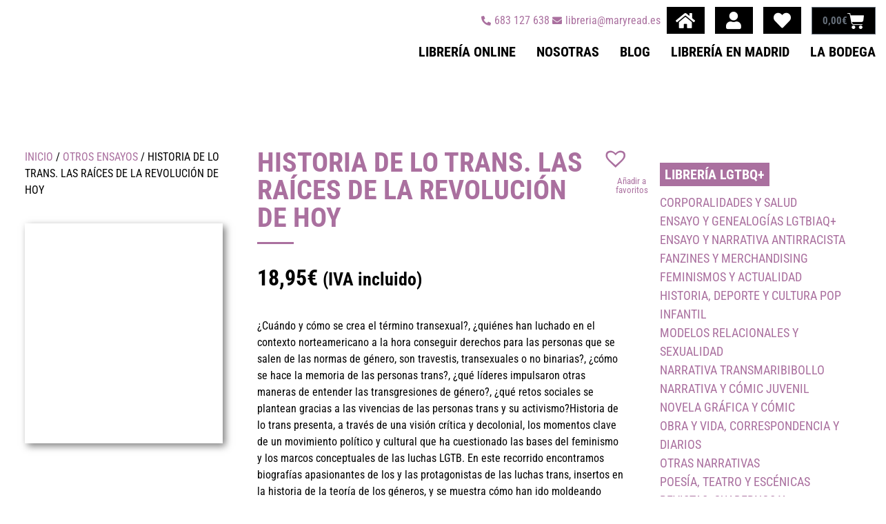

--- FILE ---
content_type: text/html; charset=UTF-8
request_url: https://maryread.es/producto/historia-de-lo-trans-las-raices-de-la-revolucion-de-hoy/
body_size: 29684
content:
<!doctype html><html lang="es" prefix="og: https://ogp.me/ns#"><head><script data-no-optimize="1">var litespeed_docref=sessionStorage.getItem("litespeed_docref");litespeed_docref&&(Object.defineProperty(document,"referrer",{get:function(){return litespeed_docref}}),sessionStorage.removeItem("litespeed_docref"));</script> <meta charset="UTF-8"><meta name="viewport" content="width=device-width, initial-scale=1"><link rel="profile" href="https://gmpg.org/xfn/11"><title>HISTORIA DE LO TRANS. LAS RAÍCES DE LA REVOLUCIÓN DE HOY &bull; Mary Read</title><meta name="description" content="¿Cuándo y cómo se crea el término transexual?, ¿quiénes han luchado en el contexto norteamericano a la hora conseguir derechos para las personas que se salen"/><meta name="robots" content="follow, index, max-snippet:-1, max-video-preview:-1, max-image-preview:large"/><link rel="canonical" href="https://maryread.es/producto/historia-de-lo-trans-las-raices-de-la-revolucion-de-hoy/" /><meta property="og:locale" content="es_ES" /><meta property="og:type" content="product" /><meta property="og:title" content="HISTORIA DE LO TRANS. LAS RAÍCES DE LA REVOLUCIÓN DE HOY &bull; Mary Read" /><meta property="og:description" content="¿Cuándo y cómo se crea el término transexual?, ¿quiénes han luchado en el contexto norteamericano a la hora conseguir derechos para las personas que se salen" /><meta property="og:url" content="https://maryread.es/producto/historia-de-lo-trans-las-raices-de-la-revolucion-de-hoy/" /><meta property="og:site_name" content="Mary Read" /><meta property="og:updated_time" content="2026-01-16T02:46:26+01:00" /><meta property="og:image" content="https://maryread.es/wp-content/uploads/2025/11/9788494793806.jpg" /><meta property="og:image:secure_url" content="https://maryread.es/wp-content/uploads/2025/11/9788494793806.jpg" /><meta property="og:image:width" content="350" /><meta property="og:image:height" content="389" /><meta property="og:image:alt" content="HISTORIA DE LO TRANS. LAS RAÍCES DE LA REVOLUCIÓN DE HOY" /><meta property="og:image:type" content="image/jpeg" /><meta property="product:price:amount" content="18.95" /><meta property="product:price:currency" content="EUR" /><meta property="product:availability" content="instock" /><meta name="twitter:card" content="summary_large_image" /><meta name="twitter:title" content="HISTORIA DE LO TRANS. LAS RAÍCES DE LA REVOLUCIÓN DE HOY &bull; Mary Read" /><meta name="twitter:description" content="¿Cuándo y cómo se crea el término transexual?, ¿quiénes han luchado en el contexto norteamericano a la hora conseguir derechos para las personas que se salen" /><meta name="twitter:image" content="https://maryread.es/wp-content/uploads/2025/11/9788494793806.jpg" /><meta name="twitter:label1" content="Precio" /><meta name="twitter:data1" content="18,95&euro;" /><meta name="twitter:label2" content="Disponibilidad" /><meta name="twitter:data2" content="Solo quedan 1 disponibles" /> <script type="application/ld+json" class="rank-math-schema">{"@context":"https://schema.org","@graph":[{"@type":"Place","@id":"https://maryread.es/#place","address":{"@type":"PostalAddress","streetAddress":"Marqu\u00e9s de Toca, 3","addressLocality":"Madrid","addressRegion":"Madrid","postalCode":"28012","addressCountry":"Espa\u00f1a"}},{"@type":["Library","Organization"],"@id":"https://maryread.es/#organization","name":"Mary Read","url":"https://maryread.es","sameAs":["https://www.facebook.com/maryreadlibreria/"],"address":{"@type":"PostalAddress","streetAddress":"Marqu\u00e9s de Toca, 3","addressLocality":"Madrid","addressRegion":"Madrid","postalCode":"28012","addressCountry":"Espa\u00f1a"},"logo":{"@type":"ImageObject","@id":"https://maryread.es/#logo","url":"https://maryread.es/wp-content/uploads/2021/04/MARY_READ_IMG_TXT_COLORchico2.png","contentUrl":"https://maryread.es/wp-content/uploads/2021/04/MARY_READ_IMG_TXT_COLORchico2.png","caption":"Mary Read","inLanguage":"es","width":"500","height":"375"},"openingHours":["Monday 16:00-21:00","Tuesday,Wednesday,Thursday,Friday,Saturday 11:00-21:00"],"location":{"@id":"https://maryread.es/#place"},"image":{"@id":"https://maryread.es/#logo"},"telephone":"683 127 638"},{"@type":"WebSite","@id":"https://maryread.es/#website","url":"https://maryread.es","name":"Mary Read","publisher":{"@id":"https://maryread.es/#organization"},"inLanguage":"es"},{"@type":"ImageObject","@id":"https://maryread.es/wp-content/uploads/2025/11/9788494793806.jpg","url":"https://maryread.es/wp-content/uploads/2025/11/9788494793806.jpg","width":"350","height":"389","inLanguage":"es"},{"@type":"ItemPage","@id":"https://maryread.es/producto/historia-de-lo-trans-las-raices-de-la-revolucion-de-hoy/#webpage","url":"https://maryread.es/producto/historia-de-lo-trans-las-raices-de-la-revolucion-de-hoy/","name":"HISTORIA DE LO TRANS. LAS RA\u00cdCES DE LA REVOLUCI\u00d3N DE HOY &bull; Mary Read","datePublished":"2025-11-13T10:16:49+01:00","dateModified":"2026-01-16T02:46:26+01:00","isPartOf":{"@id":"https://maryread.es/#website"},"primaryImageOfPage":{"@id":"https://maryread.es/wp-content/uploads/2025/11/9788494793806.jpg"},"inLanguage":"es"},{"@type":"Product","name":"HISTORIA DE LO TRANS. LAS RA\u00cdCES DE LA REVOLUCI\u00d3N DE HOY &bull; Mary Read","description":"\u00bfCu\u00e1ndo y c\u00f3mo se crea el t\u00e9rmino transexual?, \u00bfqui\u00e9nes han luchado en el contexto norteamericano a la hora conseguir derechos para las personas que se salen de las normas de g\u00e9nero, son travestis, transexuales o no binarias?, \u00bfc\u00f3mo se hace la memoria de las personas trans?, \u00bfqu\u00e9 l\u00edderes impulsaron otras maneras de entender las transgresiones de g\u00e9nero?, \u00bfqu\u00e9 retos sociales se plantean gracias a las vivencias de las personas trans y su activismo?Historia de lo trans presenta, a trav\u00e9s de una visi\u00f3n cr\u00edtica y decolonial, los momentos clave de un movimiento pol\u00edtico y cultural que ha cuestionado las bases del feminismo y los marcos conceptuales de las luchas LGTB. En este recorrido encontramos biograf\u00edas apasionantes de los y las protagonistas de las luchas trans, insertos en la historia de la teor\u00eda de los g\u00e9neros, y se muestra c\u00f3mo han ido moldeando nuestro relato global. Aqu\u00ed se narran las batallas que se han librado desde el cuerpo en el lenguaje, la academia, las leyes, la medicina y tambi\u00e9n en las calles, con episodios como la revuelta de Stonewall o los disturbios de la cafeter\u00eda Compton\u0092s. Escrito por la activista y te\u00f3rica norteamericana transexual Susan Stryker, en este ensayo no se eluden tampoco las intersecciones de raza, clase social, migraciones o diversidad funcional.Con pr\u00f3logo de Lucas Platero, doctor en Sociolog\u00eda, docente, investigador y activista por los derechos LGTBQ.Traducci\u00f3n de Matilde P\u00e9rez y Mar\u00eda Teresa S\u00e1nchez.","sku":"460","category":"OTROS ENSAYOS","mainEntityOfPage":{"@id":"https://maryread.es/producto/historia-de-lo-trans-las-raices-de-la-revolucion-de-hoy/#webpage"},"image":[{"@type":"ImageObject","url":"https://maryread.es/wp-content/uploads/2025/11/9788494793806.jpg","height":"389","width":"350"}],"offers":{"@type":"Offer","price":"18.95","priceCurrency":"EUR","priceValidUntil":"2027-12-31","availability":"https://schema.org/InStock","itemCondition":"NewCondition","url":"https://maryread.es/producto/historia-de-lo-trans-las-raices-de-la-revolucion-de-hoy/","seller":{"@type":"Organization","@id":"https://maryread.es/","name":"Mary Read","url":"https://maryread.es","logo":"https://maryread.es/wp-content/uploads/2021/04/MARY_READ_IMG_TXT_COLORchico2.png"},"priceSpecification":{"price":"18.95","priceCurrency":"EUR","valueAddedTaxIncluded":"true"}},"@id":"https://maryread.es/producto/historia-de-lo-trans-las-raices-de-la-revolucion-de-hoy/#richSnippet"}]}</script> <link rel="alternate" type="text/calendar" title="Mary Read &raquo; iCal Feed" href="https://maryread.es/eventos/?ical=1" /><style id='wp-img-auto-sizes-contain-inline-css'>img:is([sizes=auto i],[sizes^="auto," i]){contain-intrinsic-size:3000px 1500px}
/*# sourceURL=wp-img-auto-sizes-contain-inline-css */</style><link data-optimized="2" rel="stylesheet" href="https://maryread.es/wp-content/litespeed/css/67987c7373ed77d2c4bc0174dea17a26.css?ver=a59c4" /><style id='global-styles-inline-css'>:root{--wp--preset--aspect-ratio--square: 1;--wp--preset--aspect-ratio--4-3: 4/3;--wp--preset--aspect-ratio--3-4: 3/4;--wp--preset--aspect-ratio--3-2: 3/2;--wp--preset--aspect-ratio--2-3: 2/3;--wp--preset--aspect-ratio--16-9: 16/9;--wp--preset--aspect-ratio--9-16: 9/16;--wp--preset--color--black: #000000;--wp--preset--color--cyan-bluish-gray: #abb8c3;--wp--preset--color--white: #ffffff;--wp--preset--color--pale-pink: #f78da7;--wp--preset--color--vivid-red: #cf2e2e;--wp--preset--color--luminous-vivid-orange: #ff6900;--wp--preset--color--luminous-vivid-amber: #fcb900;--wp--preset--color--light-green-cyan: #7bdcb5;--wp--preset--color--vivid-green-cyan: #00d084;--wp--preset--color--pale-cyan-blue: #8ed1fc;--wp--preset--color--vivid-cyan-blue: #0693e3;--wp--preset--color--vivid-purple: #9b51e0;--wp--preset--gradient--vivid-cyan-blue-to-vivid-purple: linear-gradient(135deg,rgb(6,147,227) 0%,rgb(155,81,224) 100%);--wp--preset--gradient--light-green-cyan-to-vivid-green-cyan: linear-gradient(135deg,rgb(122,220,180) 0%,rgb(0,208,130) 100%);--wp--preset--gradient--luminous-vivid-amber-to-luminous-vivid-orange: linear-gradient(135deg,rgb(252,185,0) 0%,rgb(255,105,0) 100%);--wp--preset--gradient--luminous-vivid-orange-to-vivid-red: linear-gradient(135deg,rgb(255,105,0) 0%,rgb(207,46,46) 100%);--wp--preset--gradient--very-light-gray-to-cyan-bluish-gray: linear-gradient(135deg,rgb(238,238,238) 0%,rgb(169,184,195) 100%);--wp--preset--gradient--cool-to-warm-spectrum: linear-gradient(135deg,rgb(74,234,220) 0%,rgb(151,120,209) 20%,rgb(207,42,186) 40%,rgb(238,44,130) 60%,rgb(251,105,98) 80%,rgb(254,248,76) 100%);--wp--preset--gradient--blush-light-purple: linear-gradient(135deg,rgb(255,206,236) 0%,rgb(152,150,240) 100%);--wp--preset--gradient--blush-bordeaux: linear-gradient(135deg,rgb(254,205,165) 0%,rgb(254,45,45) 50%,rgb(107,0,62) 100%);--wp--preset--gradient--luminous-dusk: linear-gradient(135deg,rgb(255,203,112) 0%,rgb(199,81,192) 50%,rgb(65,88,208) 100%);--wp--preset--gradient--pale-ocean: linear-gradient(135deg,rgb(255,245,203) 0%,rgb(182,227,212) 50%,rgb(51,167,181) 100%);--wp--preset--gradient--electric-grass: linear-gradient(135deg,rgb(202,248,128) 0%,rgb(113,206,126) 100%);--wp--preset--gradient--midnight: linear-gradient(135deg,rgb(2,3,129) 0%,rgb(40,116,252) 100%);--wp--preset--font-size--small: 13px;--wp--preset--font-size--medium: 20px;--wp--preset--font-size--large: 36px;--wp--preset--font-size--x-large: 42px;--wp--preset--spacing--20: 0.44rem;--wp--preset--spacing--30: 0.67rem;--wp--preset--spacing--40: 1rem;--wp--preset--spacing--50: 1.5rem;--wp--preset--spacing--60: 2.25rem;--wp--preset--spacing--70: 3.38rem;--wp--preset--spacing--80: 5.06rem;--wp--preset--shadow--natural: 6px 6px 9px rgba(0, 0, 0, 0.2);--wp--preset--shadow--deep: 12px 12px 50px rgba(0, 0, 0, 0.4);--wp--preset--shadow--sharp: 6px 6px 0px rgba(0, 0, 0, 0.2);--wp--preset--shadow--outlined: 6px 6px 0px -3px rgb(255, 255, 255), 6px 6px rgb(0, 0, 0);--wp--preset--shadow--crisp: 6px 6px 0px rgb(0, 0, 0);}:root { --wp--style--global--content-size: 800px;--wp--style--global--wide-size: 1200px; }:where(body) { margin: 0; }.wp-site-blocks > .alignleft { float: left; margin-right: 2em; }.wp-site-blocks > .alignright { float: right; margin-left: 2em; }.wp-site-blocks > .aligncenter { justify-content: center; margin-left: auto; margin-right: auto; }:where(.wp-site-blocks) > * { margin-block-start: 24px; margin-block-end: 0; }:where(.wp-site-blocks) > :first-child { margin-block-start: 0; }:where(.wp-site-blocks) > :last-child { margin-block-end: 0; }:root { --wp--style--block-gap: 24px; }:root :where(.is-layout-flow) > :first-child{margin-block-start: 0;}:root :where(.is-layout-flow) > :last-child{margin-block-end: 0;}:root :where(.is-layout-flow) > *{margin-block-start: 24px;margin-block-end: 0;}:root :where(.is-layout-constrained) > :first-child{margin-block-start: 0;}:root :where(.is-layout-constrained) > :last-child{margin-block-end: 0;}:root :where(.is-layout-constrained) > *{margin-block-start: 24px;margin-block-end: 0;}:root :where(.is-layout-flex){gap: 24px;}:root :where(.is-layout-grid){gap: 24px;}.is-layout-flow > .alignleft{float: left;margin-inline-start: 0;margin-inline-end: 2em;}.is-layout-flow > .alignright{float: right;margin-inline-start: 2em;margin-inline-end: 0;}.is-layout-flow > .aligncenter{margin-left: auto !important;margin-right: auto !important;}.is-layout-constrained > .alignleft{float: left;margin-inline-start: 0;margin-inline-end: 2em;}.is-layout-constrained > .alignright{float: right;margin-inline-start: 2em;margin-inline-end: 0;}.is-layout-constrained > .aligncenter{margin-left: auto !important;margin-right: auto !important;}.is-layout-constrained > :where(:not(.alignleft):not(.alignright):not(.alignfull)){max-width: var(--wp--style--global--content-size);margin-left: auto !important;margin-right: auto !important;}.is-layout-constrained > .alignwide{max-width: var(--wp--style--global--wide-size);}body .is-layout-flex{display: flex;}.is-layout-flex{flex-wrap: wrap;align-items: center;}.is-layout-flex > :is(*, div){margin: 0;}body .is-layout-grid{display: grid;}.is-layout-grid > :is(*, div){margin: 0;}body{padding-top: 0px;padding-right: 0px;padding-bottom: 0px;padding-left: 0px;}a:where(:not(.wp-element-button)){text-decoration: underline;}:root :where(.wp-element-button, .wp-block-button__link){background-color: #32373c;border-width: 0;color: #fff;font-family: inherit;font-size: inherit;font-style: inherit;font-weight: inherit;letter-spacing: inherit;line-height: inherit;padding-top: calc(0.667em + 2px);padding-right: calc(1.333em + 2px);padding-bottom: calc(0.667em + 2px);padding-left: calc(1.333em + 2px);text-decoration: none;text-transform: inherit;}.has-black-color{color: var(--wp--preset--color--black) !important;}.has-cyan-bluish-gray-color{color: var(--wp--preset--color--cyan-bluish-gray) !important;}.has-white-color{color: var(--wp--preset--color--white) !important;}.has-pale-pink-color{color: var(--wp--preset--color--pale-pink) !important;}.has-vivid-red-color{color: var(--wp--preset--color--vivid-red) !important;}.has-luminous-vivid-orange-color{color: var(--wp--preset--color--luminous-vivid-orange) !important;}.has-luminous-vivid-amber-color{color: var(--wp--preset--color--luminous-vivid-amber) !important;}.has-light-green-cyan-color{color: var(--wp--preset--color--light-green-cyan) !important;}.has-vivid-green-cyan-color{color: var(--wp--preset--color--vivid-green-cyan) !important;}.has-pale-cyan-blue-color{color: var(--wp--preset--color--pale-cyan-blue) !important;}.has-vivid-cyan-blue-color{color: var(--wp--preset--color--vivid-cyan-blue) !important;}.has-vivid-purple-color{color: var(--wp--preset--color--vivid-purple) !important;}.has-black-background-color{background-color: var(--wp--preset--color--black) !important;}.has-cyan-bluish-gray-background-color{background-color: var(--wp--preset--color--cyan-bluish-gray) !important;}.has-white-background-color{background-color: var(--wp--preset--color--white) !important;}.has-pale-pink-background-color{background-color: var(--wp--preset--color--pale-pink) !important;}.has-vivid-red-background-color{background-color: var(--wp--preset--color--vivid-red) !important;}.has-luminous-vivid-orange-background-color{background-color: var(--wp--preset--color--luminous-vivid-orange) !important;}.has-luminous-vivid-amber-background-color{background-color: var(--wp--preset--color--luminous-vivid-amber) !important;}.has-light-green-cyan-background-color{background-color: var(--wp--preset--color--light-green-cyan) !important;}.has-vivid-green-cyan-background-color{background-color: var(--wp--preset--color--vivid-green-cyan) !important;}.has-pale-cyan-blue-background-color{background-color: var(--wp--preset--color--pale-cyan-blue) !important;}.has-vivid-cyan-blue-background-color{background-color: var(--wp--preset--color--vivid-cyan-blue) !important;}.has-vivid-purple-background-color{background-color: var(--wp--preset--color--vivid-purple) !important;}.has-black-border-color{border-color: var(--wp--preset--color--black) !important;}.has-cyan-bluish-gray-border-color{border-color: var(--wp--preset--color--cyan-bluish-gray) !important;}.has-white-border-color{border-color: var(--wp--preset--color--white) !important;}.has-pale-pink-border-color{border-color: var(--wp--preset--color--pale-pink) !important;}.has-vivid-red-border-color{border-color: var(--wp--preset--color--vivid-red) !important;}.has-luminous-vivid-orange-border-color{border-color: var(--wp--preset--color--luminous-vivid-orange) !important;}.has-luminous-vivid-amber-border-color{border-color: var(--wp--preset--color--luminous-vivid-amber) !important;}.has-light-green-cyan-border-color{border-color: var(--wp--preset--color--light-green-cyan) !important;}.has-vivid-green-cyan-border-color{border-color: var(--wp--preset--color--vivid-green-cyan) !important;}.has-pale-cyan-blue-border-color{border-color: var(--wp--preset--color--pale-cyan-blue) !important;}.has-vivid-cyan-blue-border-color{border-color: var(--wp--preset--color--vivid-cyan-blue) !important;}.has-vivid-purple-border-color{border-color: var(--wp--preset--color--vivid-purple) !important;}.has-vivid-cyan-blue-to-vivid-purple-gradient-background{background: var(--wp--preset--gradient--vivid-cyan-blue-to-vivid-purple) !important;}.has-light-green-cyan-to-vivid-green-cyan-gradient-background{background: var(--wp--preset--gradient--light-green-cyan-to-vivid-green-cyan) !important;}.has-luminous-vivid-amber-to-luminous-vivid-orange-gradient-background{background: var(--wp--preset--gradient--luminous-vivid-amber-to-luminous-vivid-orange) !important;}.has-luminous-vivid-orange-to-vivid-red-gradient-background{background: var(--wp--preset--gradient--luminous-vivid-orange-to-vivid-red) !important;}.has-very-light-gray-to-cyan-bluish-gray-gradient-background{background: var(--wp--preset--gradient--very-light-gray-to-cyan-bluish-gray) !important;}.has-cool-to-warm-spectrum-gradient-background{background: var(--wp--preset--gradient--cool-to-warm-spectrum) !important;}.has-blush-light-purple-gradient-background{background: var(--wp--preset--gradient--blush-light-purple) !important;}.has-blush-bordeaux-gradient-background{background: var(--wp--preset--gradient--blush-bordeaux) !important;}.has-luminous-dusk-gradient-background{background: var(--wp--preset--gradient--luminous-dusk) !important;}.has-pale-ocean-gradient-background{background: var(--wp--preset--gradient--pale-ocean) !important;}.has-electric-grass-gradient-background{background: var(--wp--preset--gradient--electric-grass) !important;}.has-midnight-gradient-background{background: var(--wp--preset--gradient--midnight) !important;}.has-small-font-size{font-size: var(--wp--preset--font-size--small) !important;}.has-medium-font-size{font-size: var(--wp--preset--font-size--medium) !important;}.has-large-font-size{font-size: var(--wp--preset--font-size--large) !important;}.has-x-large-font-size{font-size: var(--wp--preset--font-size--x-large) !important;}
/*# sourceURL=global-styles-inline-css */</style><style id='woocommerce-inline-inline-css'>.woocommerce form .form-row .required { visibility: visible; }
/*# sourceURL=woocommerce-inline-inline-css */</style><link rel='preload' as='font' type='font/woff2' crossorigin='anonymous' id='tinvwl-webfont-font-css' href='https://maryread.es/wp-content/plugins/ti-woocommerce-wishlist/assets/fonts/tinvwl-webfont.woff2?ver=xu2uyi' media='all' /><style id='tinvwl-theme-inline-css'>.tinv-wishlist .tinv-header h2 {color:#000000;font-size:40px;} .tinv-wishlist {color:#1a1a1a;} .tinv-wishlist, .tinv-wishlist input, .tinv-wishlist select, .tinv-wishlist textarea, .tinv-wishlist button, .tinv-wishlist input[type="button"], .tinv-wishlist input[type="reset"], .tinv-wishlist input[type="submit"] {font-family:inherit;} .tinv-wishlist a:not(.button):not(.social) {color:#aa709f;text-decoration:underline;font-family:inherit;} .tinv-wishlist a:not(.button):not(.social):active, .tinv-wishlist a:not(.button):not(.social):focus, .tinv-wishlist a:not(.button):not(.social):hover {color:#aa709f;} .tinv-wishlist input[type="text"], .tinv-wishlist input[type="email"], .tinv-wishlist input[type="url"], .tinv-wishlist input[type="password"], .tinv-wishlist input[type="search"], .tinv-wishlist input[type="tel"], .tinv-wishlist input[type="number"], .tinv-wishlist textarea, .tinv-wishlist select, .tinv-wishlist .product-quantity input[type="text"].qty {background-color:#f7f7f7;border-color:#d1d1d1;border-radius:2px;color:#686868;font-family:inherit;} .tinv-wishlist select {font-size:12px;} .woocommerce div.product form.cart .tinvwl_add_to_wishlist_button.tinvwl-button {background-color:#ebe9eb;border-radius:5px;} .woocommerce div.product form.cart .tinvwl_add_to_wishlist_button.tinvwl-button:hover, .woocommerce div.product form.cart .tinvwl_add_to_wishlist_button.tinvwl-button.icon-white:hover:before, .woocommerce div.product form.cart .tinvwl_add_to_wishlist_button.tinvwl-button.icon-black:hover:before {background-color:#aa709f;color:#686868;} .woocommerce div.product form.cart .tinvwl_add_to_wishlist_button.tinvwl-button, .woocommerce div.product form.cart .tinvwl_add_to_wishlist_button.tinvwl-button.icon-white:before, .woocommerce div.product form.cart .tinvwl_add_to_wishlist_button.tinvwl-button.icon-black:before {color:#515151;} .woocommerce div.product form.cart .tinvwl_add_to_wishlist_button, .woocommerce div.product form.cart .tinvwl_add_to_wishlist_button.icon-white:before, .woocommerce div.product form.cart .tinvwl_add_to_wishlist_button.icon-black:before {color:#aa709f;} .woocommerce div.product form.cart .tinvwl_add_to_wishlist_button:hover, .woocommerce div.product form.cart .tinvwl_add_to_wishlist_button.icon-white:hover:before, .woocommerce div.product form.cart .tinvwl_add_to_wishlist_button.icon-black:hover:before {color:#686868;} .woocommerce div.product form.cart .tinvwl_add_to_wishlist_button {font-family:inherit;font-size:16px;} .woocommerce div.product form.cart .tinvwl_add_to_wishlist_button.icon-black:before, .woocommerce div.product form.cart .tinvwl_add_to_wishlist_button.icon-white:before {font-size:16px;} .woocommerce ul.products li.product .tinvwl_add_to_wishlist_button.tinvwl-button, .woocommerce ul.products li.product .tinvwl_add_to_wishlist_button.tinvwl-button.icon-white:before, .woocommerce ul.products li.product .tinvwl_add_to_wishlist_button.tinvwl-button.icon-black:before {background-color:#ebe9eb;color:#515151;} .woocommerce ul.products li.product .tinvwl_add_to_wishlist_button.tinvwl-button:hover, .woocommerce ul.products li.product .tinvwl_add_to_wishlist_button.tinvwl-button.icon-white:hover:before, .woocommerce ul.products li.product .tinvwl_add_to_wishlist_button.tinvwl-button.icon-black:hover:before {background-color:#aa709f;color:#515151;} .woocommerce ul.products li.product .tinvwl_add_to_wishlist_button, .woocommerce ul.products li.product .tinvwl_add_to_wishlist_button.icon-white:before, .woocommerce ul.products li.product .tinvwl_add_to_wishlist_button.icon-black:before {color:#aa709f;font-size:16px;} .woocommerce ul.products li.product .tinvwl_add_to_wishlist_button:hover, .woocommerce ul.products li.product .tinvwl_add_to_wishlist_button.icon-white:hover:before, .woocommerce ul.products li.product .tinvwl_add_to_wishlist_button.icon-black:hover:before {color:#686868;} .woocommerce ul.products li.product .tinvwl_add_to_wishlist_button.tinvwl-button {font-family:inherit;border-radius:5px;} .woocommerce ul.products li.product .tinvwl_add_to_wishlist_button.icon-white:before, .woocommerce ul.products li.product .tinvwl_add_to_wishlist_button.icon-black:before {font-size:16px;} .woocommerce.tinv-wishlist #respond input#submit, .woocommerce.tinv-wishlist a.button, .woocommerce.tinv-wishlist button.button, .woocommerce.tinv-wishlist input.button {background-color:#ebe9eb;color:#515151;font-family:inherit;font-size:14px;border-radius:3px;} .woocommerce.tinv-wishlist #respond input#submit:hover, .woocommerce.tinv-wishlist a.button:hover, .woocommerce.tinv-wishlist button.button:hover, .woocommerce.tinv-wishlist input.button:hover {background-color:#dad8da;color:#515151;} .woocommerce.tinv-wishlist #respond input#submit.alt, .woocommerce.tinv-wishlist a.button.alt, .woocommerce.tinv-wishlist button.button.alt, .woocommerce.tinv-wishlist input.button.alt {background-color:#a46497;color:#ffffff;font-family:inherit;font-size:14px;border-radius:3px;} .woocommerce.tinv-wishlist #respond input#submit.alt:hover, .woocommerce.tinv-wishlist a.button.alt:hover, .woocommerce.tinv-wishlist button.button.alt:hover, .woocommerce.tinv-wishlist input.button.alt:hover {background-color:#935386;color:#ffffff;} .tinv-wishlist table, .tinv-wishlist table td {background-color:#ffffff;} .tinv-wishlist table, .tinv-wishlist table td, .tinv-wishlist table th {border-color:#d1d1d1;} .tinv-wishlist table th {background-color:#ffffff;color:#1a1a1a;font-family:inherit;font-size:14px;} .tinv-wishlist table td {color:#686868;font-family:inherit;font-size:14px;} .tinv-wishlist td.product-price {color:#202020;font-family:inherit;font-size:16px;} .tinv-wishlist td.product-price ins span.amount {color:#ffffff;background-color:#007acc;} .tinv-wishlist .social-buttons li a {background-color:#ebe9eb;font-size:20px;} .tinv-wishlist .social-buttons li a:hover {background-color:#dad8da;} .tinv-wishlist .social-buttons li a.white, .tinv-wishlist .social-buttons li a.dark {color:#000000;} .tinv-wishlist .social-buttons li a.white:hover, .tinv-wishlist .social-buttons li a.dark:hover {color:#686868;} .tinv-wishlist .tinv-modal .tinv-modal-inner {background-color:#ffffff;color:#1a1a1a;font-size:16px;} .tinv-wishlist .tinv-modal .tinv-modal-inner,.tinv-wishlist .tinv-modal .tinv-modal-inner select {font-family:inherit;} .tinv-wishlist .tinv-modal .tinv-close-modal, .tinv-wishlist .tinv-modal button.button {background-color:#ebe9eb;color:#515151;} .tinv-wishlist .tinv-modal .tinv-close-modal:hover, .tinv-wishlist .tinv-modal button.button:hover {background-color:#dad8da;color:#515151;}
/*# sourceURL=tinvwl-theme-inline-css */</style> <script src="https://maryread.es/wp-includes/js/jquery/jquery.min.js" id="jquery-core-js" defer></script> <script id="wc-add-to-cart-js-extra" type="litespeed/javascript">var wc_add_to_cart_params={"ajax_url":"/wp-admin/admin-ajax.php","wc_ajax_url":"/?wc-ajax=%%endpoint%%","i18n_view_cart":"Ver carrito","cart_url":"https://maryread.es/carrito/","is_cart":"","cart_redirect_after_add":"no"}</script> <script id="wc-single-product-js-extra" type="litespeed/javascript">var wc_single_product_params={"i18n_required_rating_text":"Por favor elige una puntuaci\u00f3n","i18n_rating_options":["1 de 5 estrellas","2 de 5 estrellas","3 de 5 estrellas","4 de 5 estrellas","5 de 5 estrellas"],"i18n_product_gallery_trigger_text":"Ver galer\u00eda de im\u00e1genes a pantalla completa","review_rating_required":"yes","flexslider":{"rtl":!1,"animation":"slide","smoothHeight":!0,"directionNav":!1,"controlNav":"thumbnails","slideshow":!1,"animationSpeed":500,"animationLoop":!1,"allowOneSlide":!1},"zoom_enabled":"1","zoom_options":[],"photoswipe_enabled":"1","photoswipe_options":{"shareEl":!1,"closeOnScroll":!1,"history":!1,"hideAnimationDuration":0,"showAnimationDuration":0},"flexslider_enabled":"1"}</script> <script id="woocommerce-js-extra" type="litespeed/javascript">var woocommerce_params={"ajax_url":"/wp-admin/admin-ajax.php","wc_ajax_url":"/?wc-ajax=%%endpoint%%","i18n_password_show":"Mostrar contrase\u00f1a","i18n_password_hide":"Ocultar contrase\u00f1a"}</script> <script id="enhanced-ecommerce-google-analytics-js-extra" type="litespeed/javascript">var ConvAioGlobal={"nonce":"ca928433ea"}</script> <script data-cfasync="false" data-no-optimize="1" data-pagespeed-no-defer src="https://maryread.es/wp-content/plugins/enhanced-e-commerce-for-woocommerce-store/public/js/con-gtm-google-analytics.js" id="enhanced-ecommerce-google-analytics-js"></script> <script data-cfasync="false" data-no-optimize="1" data-pagespeed-no-defer id="enhanced-ecommerce-google-analytics-js-after">tvc_smd={"tvc_wcv":"10.1.3","tvc_wpv":"6.9","tvc_eev":"7.2.10","tvc_cnf":{"t_cg":"","t_ec":"","t_ee":"on","t_df":"","t_gUser":"1","t_UAen":"on","t_thr":"6","t_IPA":"1","t_PrivacyPolicy":"1"},"tvc_sub_data":{"sub_id":"8803","cu_id":"7809","pl_id":"1","ga_tra_option":"UA","ga_property_id":"UA-196851239-1","ga_measurement_id":"","ga_ads_id":"","ga_gmc_id":"","ga_gmc_id_p":"0","op_gtag_js":"1","op_en_e_t":"1","op_rm_t_t":"1","op_dy_rm_t_t":"1","op_li_ga_wi_ads":"1","gmc_is_product_sync":"0","gmc_is_site_verified":"0","gmc_is_domain_claim":"0","gmc_product_count":"0","fb_pixel_id":"","tracking_method":"","user_gtm_id":""}};
//# sourceURL=enhanced-ecommerce-google-analytics-js-after</script> <link rel="https://api.w.org/" href="https://maryread.es/wp-json/" /><link rel="alternate" title="JSON" type="application/json" href="https://maryread.es/wp-json/wp/v2/product/9852" /><meta name="et-api-version" content="v1"><meta name="et-api-origin" content="https://maryread.es"><link rel="https://theeventscalendar.com/" href="https://maryread.es/wp-json/tribe/tickets/v1/" /><meta name="tec-api-version" content="v1"><meta name="tec-api-origin" content="https://maryread.es"><link rel="alternate" href="https://maryread.es/wp-json/tribe/events/v1/" /><style>.cmplz-hidden {
					display: none !important;
				}</style><noscript><style>.woocommerce-product-gallery{ opacity: 1 !important; }</style></noscript><meta name="generator" content="Elementor 3.31.5; features: additional_custom_breakpoints, e_element_cache; settings: css_print_method-external, google_font-enabled, font_display-auto"> <script data-cfasync="false" data-no-optimize="1" data-pagespeed-no-defer>var tvc_lc = 'EUR';</script> <script data-cfasync="false" data-no-optimize="1" data-pagespeed-no-defer>var tvc_lc = 'EUR';</script> <script data-cfasync="false" data-pagespeed-no-defer type="text/javascript">window.dataLayer = window.dataLayer || [];
      dataLayer.push({"event":"begin_datalayer","cov_remarketing":"1","conv_track_email":"1","conv_track_phone":"1","conv_track_address":"1","conv_track_page_scroll":"1","conv_track_file_download":"1","conv_track_author":"1","conv_track_signup":"1","conv_track_signin":"1"});</script>  <script type="litespeed/javascript">(function(w,d,s,l,i){w[l]=w[l]||[];w[l].push({'gtm.start':new Date().getTime(),event:'gtm.js'});var f=d.getElementsByTagName(s)[0],j=d.createElement(s),dl=l!='dataLayer'?'&l='+l:'';j.async=!0;j.src='https://www.googletagmanager.com/gtm.js?id='+i+dl;f.parentNode.insertBefore(j,f)})(window,document,'script','dataLayer','GTM-K7X94DG')</script> 
<noscript><iframe data-lazyloaded="1" src="about:blank" data-litespeed-src="https://www.googletagmanager.com/ns.html?id=GTM-K7X94DG" height="0" width="0" style="display:none;visibility:hidden"></iframe></noscript>
 <script type="litespeed/javascript">(window.gaDevIds=window.gaDevIds||[]).push('5CDcaG')</script> <script data-cfasync="false" data-no-optimize="1" data-pagespeed-no-defer>var tvc_lc = 'EUR';</script> <script data-cfasync="false" data-no-optimize="1" data-pagespeed-no-defer>var tvc_lc = 'EUR';</script> <style>.e-con.e-parent:nth-of-type(n+4):not(.e-lazyloaded):not(.e-no-lazyload),
				.e-con.e-parent:nth-of-type(n+4):not(.e-lazyloaded):not(.e-no-lazyload) * {
					background-image: none !important;
				}
				@media screen and (max-height: 1024px) {
					.e-con.e-parent:nth-of-type(n+3):not(.e-lazyloaded):not(.e-no-lazyload),
					.e-con.e-parent:nth-of-type(n+3):not(.e-lazyloaded):not(.e-no-lazyload) * {
						background-image: none !important;
					}
				}
				@media screen and (max-height: 640px) {
					.e-con.e-parent:nth-of-type(n+2):not(.e-lazyloaded):not(.e-no-lazyload),
					.e-con.e-parent:nth-of-type(n+2):not(.e-lazyloaded):not(.e-no-lazyload) * {
						background-image: none !important;
					}
				}</style><link rel="icon" href="https://maryread.es/wp-content/uploads/2021/10/cropped-icon_mary-32x32.png" sizes="32x32" /><link rel="icon" href="https://maryread.es/wp-content/uploads/2021/10/cropped-icon_mary-192x192.png" sizes="192x192" /><link rel="apple-touch-icon" href="https://maryread.es/wp-content/uploads/2021/10/cropped-icon_mary-180x180.png" /><meta name="msapplication-TileImage" content="https://maryread.es/wp-content/uploads/2021/10/cropped-icon_mary-270x270.png" /><style id="wp-custom-css">/* Damos estilo al popup de la Lista de Deseos */

.woocommerce .tinv-wishlist .tinvwl_added_to_wishlist.tinv-modal button.button {
    background-color: #AA709F;
		color: #fff;
	}

.tinv-wishlist .tinv-modal .tinvwl-buttons-group button.tinvwl_button_close, .tinv-wishlist .tinv-modal .tinvwl-buttons-group button.tinvwl_button_view {
    float: left;
	width: 100%;}

.tinv-wishlist .tinv-modal .tinvwl-buttons-group button+a button, .tinv-wishlist .tinv-modal .tinvwl-buttons-group button+button {
    margin: 0 0 0 0px;
}

/* Damos estilo al mensaje de arriba de WooCommerce cuando se añade un producto al carrito */

.woocommerce-message {
    border-top-color: #AA709F;}

.woocommerce-message::before {
    color: #AA709F;}</style><noscript><style>.perfmatters-lazy[data-src]{display:none !important;}</style></noscript></head><body data-cmplz=2 class="wp-singular product-template-default single single-product postid-9852 wp-custom-logo wp-embed-responsive wp-theme-hello-elementor theme-hello-elementor woocommerce woocommerce-page woocommerce-no-js tribe-no-js tec-no-tickets-on-recurring tec-no-rsvp-on-recurring tinvwl-custom-style hello-elementor-default elementor-default elementor-template-full-width elementor-kit-12 elementor-page-982 tribe-theme-hello-elementor">
<noscript><iframe data-lazyloaded="1" src="about:blank" data-litespeed-src="https://www.googletagmanager.com/ns.html?id=GTM-K7X94DG" height="0" width="0" style="display:none;visibility:hidden"></iframe></noscript>
<a class="skip-link screen-reader-text" href="#content">Ir al contenido</a><header data-elementor-type="header" data-elementor-id="47" class="elementor elementor-47 elementor-location-header" data-elementor-post-type="elementor_library"><header class="ob-is-breaking-bad elementor-section elementor-top-section elementor-element elementor-element-78ce3813 elementor-hidden-desktop elementor-hidden-tablet elementor-section-boxed elementor-section-height-default elementor-section-height-default" data-id="78ce3813" data-element_type="section" data-settings="{&quot;background_background&quot;:&quot;classic&quot;,&quot;sticky&quot;:&quot;top&quot;,&quot;_ob_bbad_use_it&quot;:&quot;yes&quot;,&quot;_ob_bbad_sssic_use&quot;:&quot;no&quot;,&quot;sticky_on&quot;:[&quot;desktop&quot;,&quot;tablet&quot;,&quot;mobile&quot;],&quot;sticky_offset&quot;:0,&quot;sticky_effects_offset&quot;:0,&quot;sticky_anchor_link_offset&quot;:0}"><div class="elementor-container elementor-column-gap-default"><div class="elementor-column elementor-col-20 elementor-top-column elementor-element elementor-element-1ea8e86 elementor-hidden-desktop elementor-hidden-tablet" data-id="1ea8e86" data-element_type="column" data-settings="{&quot;motion_fx_motion_fx_scrolling&quot;:&quot;yes&quot;,&quot;_ob_bbad_is_stalker&quot;:&quot;no&quot;,&quot;_ob_teleporter_use&quot;:false,&quot;_ob_column_has_pseudo&quot;:&quot;no&quot;,&quot;motion_fx_devices&quot;:[&quot;desktop&quot;,&quot;tablet&quot;,&quot;mobile&quot;]}"><div class="elementor-widget-wrap elementor-element-populated"><div class="elementor-element elementor-element-2586be9 elementor-icon-list--layout-inline elementor-align-right elementor-mobile-align-center elementor-list-item-link-full_width elementor-widget elementor-widget-icon-list" data-id="2586be9" data-element_type="widget" data-settings="{&quot;_ob_widget_stalker_use&quot;:&quot;no&quot;}" data-widget_type="icon-list.default"><div class="elementor-widget-container"><ul class="elementor-icon-list-items elementor-inline-items"><li class="elementor-icon-list-item elementor-inline-item">
<span class="elementor-icon-list-icon">
<i aria-hidden="true" class="fas fa-phone-alt"></i>						</span>
<span class="elementor-icon-list-text"><a href="tel:+34683127638">683 127 638</a></span></li><li class="elementor-icon-list-item elementor-inline-item">
<span class="elementor-icon-list-icon">
<i aria-hidden="true" class="fas fa-envelope"></i>						</span>
<span class="elementor-icon-list-text"><a href="/cdn-cgi/l/email-protection#cfa3a6adbdaabda6ae8fa2aebdb6bdaaaeabe1aabc"><span class="__cf_email__" data-cfemail="deb2b7bcacbbacb7bf9eb3bfaca7acbbbfbaf0bbad">[email&#160;protected]</span></a></span></li></ul></div></div></div></div><div class="elementor-column elementor-col-20 elementor-top-column elementor-element elementor-element-c0d97d3 elementor-hidden-desktop elementor-hidden-tablet" data-id="c0d97d3" data-element_type="column" data-settings="{&quot;_ob_bbad_is_stalker&quot;:&quot;no&quot;,&quot;_ob_teleporter_use&quot;:false,&quot;_ob_column_has_pseudo&quot;:&quot;no&quot;}"><div class="elementor-widget-wrap elementor-element-populated"><div class="elementor-element elementor-element-1af3094 elementor-widget elementor-widget-theme-site-logo elementor-widget-image" data-id="1af3094" data-element_type="widget" data-settings="{&quot;_ob_widget_stalker_use&quot;:&quot;no&quot;}" data-widget_type="theme-site-logo.default"><div class="elementor-widget-container">
<a href="https://maryread.es">
<img fetchpriority="high" width="500" height="375" src="data:image/svg+xml,%3Csvg%20xmlns=&#039;http://www.w3.org/2000/svg&#039;%20width=&#039;500&#039;%20height=&#039;375&#039;%20viewBox=&#039;0%200%20500%20375&#039;%3E%3C/svg%3E" class="attachment-full size-full wp-image-45 perfmatters-lazy" alt data-src="https://maryread.es/wp-content/uploads/2021/04/MARY_READ_IMG_TXT_COLORchico2.png.webp" data-srcset="https://maryread.es/wp-content/uploads/2021/04/MARY_READ_IMG_TXT_COLORchico2.png.webp 500w, https://maryread.es/wp-content/uploads/2021/04/MARY_READ_IMG_TXT_COLORchico2-300x225.png.webp 300w, https://maryread.es/wp-content/uploads/2021/04/MARY_READ_IMG_TXT_COLORchico2-64x48.png.webp 64w" data-sizes="(max-width: 500px) 100vw, 500px" /><noscript><img fetchpriority="high" width="500" height="375" src="https://maryread.es/wp-content/uploads/2021/04/MARY_READ_IMG_TXT_COLORchico2.png.webp" class="attachment-full size-full wp-image-45" alt="" srcset="https://maryread.es/wp-content/uploads/2021/04/MARY_READ_IMG_TXT_COLORchico2.png.webp 500w, https://maryread.es/wp-content/uploads/2021/04/MARY_READ_IMG_TXT_COLORchico2-300x225.png.webp 300w, https://maryread.es/wp-content/uploads/2021/04/MARY_READ_IMG_TXT_COLORchico2-64x48.png.webp 64w" sizes="(max-width: 500px) 100vw, 500px" /></noscript>				</a></div></div></div></div><div class="elementor-column elementor-col-20 elementor-top-column elementor-element elementor-element-ee172b9 elementor-hidden-desktop elementor-hidden-tablet" data-id="ee172b9" data-element_type="column" data-settings="{&quot;_ob_bbad_is_stalker&quot;:&quot;no&quot;,&quot;_ob_teleporter_use&quot;:false,&quot;_ob_column_has_pseudo&quot;:&quot;no&quot;}"><div class="elementor-widget-wrap elementor-element-populated"><div class="elementor-element elementor-element-5b173ba elementor-widget__width-auto elementor-view-default elementor-widget elementor-widget-icon" data-id="5b173ba" data-element_type="widget" data-settings="{&quot;_ob_widget_stalker_use&quot;:&quot;no&quot;}" data-widget_type="icon.default"><div class="elementor-widget-container"><div class="elementor-icon-wrapper">
<a class="elementor-icon" href="https://maryread.es/">
<i aria-hidden="true" class="fas fa-home"></i>			</a></div></div></div><div class="elementor-element elementor-element-08e73c6 elementor-widget__width-auto elementor-view-default elementor-widget elementor-widget-icon" data-id="08e73c6" data-element_type="widget" data-settings="{&quot;_ob_widget_stalker_use&quot;:&quot;no&quot;}" data-widget_type="icon.default"><div class="elementor-widget-container"><div class="elementor-icon-wrapper">
<a class="elementor-icon" href="https://maryread.es/lista-de-deseos/">
<i aria-hidden="true" class="fas fa-heart"></i>			</a></div></div></div><div class="elementor-element elementor-element-c804c93 elementor-widget__width-auto elementor-view-default elementor-widget elementor-widget-icon" data-id="c804c93" data-element_type="widget" data-settings="{&quot;_ob_widget_stalker_use&quot;:&quot;no&quot;}" data-widget_type="icon.default"><div class="elementor-widget-container"><div class="elementor-icon-wrapper">
<a class="elementor-icon" href="https://maryread.es/mi-cuenta/">
<i aria-hidden="true" class="fas fa-user"></i>			</a></div></div></div><div class="elementor-element elementor-element-c3cebe0 toggle-icon--cart-solid elementor-widget__width-auto elementor-widget-tablet__width-auto elementor-widget-mobile__width-auto elementor-menu-cart--empty-indicator-hide elementor-menu-cart--items-indicator-bubble elementor-menu-cart--cart-type-side-cart elementor-menu-cart--show-remove-button-yes elementor-widget elementor-widget-woocommerce-menu-cart" data-id="c3cebe0" data-element_type="widget" data-settings="{&quot;cart_type&quot;:&quot;side-cart&quot;,&quot;open_cart&quot;:&quot;click&quot;,&quot;automatically_open_cart&quot;:&quot;no&quot;,&quot;_ob_widget_stalker_use&quot;:&quot;no&quot;}" data-widget_type="woocommerce-menu-cart.default"><div class="elementor-widget-container"><div class="elementor-menu-cart__wrapper"><div class="elementor-menu-cart__toggle_wrapper"><div class="elementor-menu-cart__container elementor-lightbox" aria-hidden="true"><div class="elementor-menu-cart__main" aria-hidden="true"><div class="elementor-menu-cart__close-button"></div><div class="widget_shopping_cart_content"></div></div></div><div class="elementor-menu-cart__toggle elementor-button-wrapper">
<a id="elementor-menu-cart__toggle_button" href="#" class="elementor-menu-cart__toggle_button elementor-button elementor-size-sm" aria-expanded="false">
<span class="elementor-button-text"><span class="woocommerce-Price-amount amount"><bdi>0,00<span class="woocommerce-Price-currencySymbol">&euro;</span></bdi></span></span>
<span class="elementor-button-icon">
<span class="elementor-button-icon-qty" data-counter="0">0</span>
<i class="eicon-cart-solid"></i>					<span class="elementor-screen-only">Carrito</span>
</span>
</a></div></div></div></div></div></div></div><div class="elementor-column elementor-col-20 elementor-top-column elementor-element elementor-element-5ef65719 elementor-hidden-desktop elementor-hidden-tablet" data-id="5ef65719" data-element_type="column" data-settings="{&quot;motion_fx_motion_fx_scrolling&quot;:&quot;yes&quot;,&quot;_ob_bbad_is_stalker&quot;:&quot;no&quot;,&quot;_ob_teleporter_use&quot;:false,&quot;_ob_column_has_pseudo&quot;:&quot;no&quot;,&quot;motion_fx_devices&quot;:[&quot;desktop&quot;,&quot;tablet&quot;,&quot;mobile&quot;]}"><div class="elementor-widget-wrap elementor-element-populated"><div class="elementor-element elementor-element-5a49dbd elementor-widget-mobile__width-initial elementor-nav-menu__text-align-aside elementor-nav-menu--toggle elementor-nav-menu--burger elementor-widget elementor-widget-nav-menu" data-id="5a49dbd" data-element_type="widget" data-settings="{&quot;submenu_icon&quot;:{&quot;value&quot;:&quot;&lt;i class=\&quot;fas fa-chevron-down\&quot;&gt;&lt;\/i&gt;&quot;,&quot;library&quot;:&quot;fa-solid&quot;},&quot;layout&quot;:&quot;dropdown&quot;,&quot;toggle&quot;:&quot;burger&quot;,&quot;_ob_widget_stalker_use&quot;:&quot;no&quot;}" data-widget_type="nav-menu.default"><div class="elementor-widget-container"><div class="elementor-menu-toggle" role="button" tabindex="0" aria-label="Alternar menú" aria-expanded="false">
<i aria-hidden="true" role="presentation" class="elementor-menu-toggle__icon--open eicon-menu-bar"></i><i aria-hidden="true" role="presentation" class="elementor-menu-toggle__icon--close eicon-close"></i></div><nav class="elementor-nav-menu--dropdown elementor-nav-menu__container" aria-hidden="true"><ul id="menu-2-5a49dbd" class="elementor-nav-menu"><li class="menu-item menu-item-type-post_type menu-item-object-page current_page_parent menu-item-35"><a href="https://maryread.es/tienda-online/" class="elementor-item" tabindex="-1">Librería online</a></li><li class="menu-item menu-item-type-post_type menu-item-object-page menu-item-34"><a href="https://maryread.es/nosotras/" class="elementor-item" tabindex="-1">Nosotras</a></li><li class="menu-item menu-item-type-custom menu-item-object-custom menu-item-776"><a href="https://maryread.es/blog/" class="elementor-item" tabindex="-1">Blog</a></li><li class="menu-item menu-item-type-post_type menu-item-object-page menu-item-36"><a href="https://maryread.es/tienda-en-madrid/" class="elementor-item" tabindex="-1">Librería en Madrid</a></li><li class="menu-item menu-item-type-post_type menu-item-object-page menu-item-32"><a href="https://maryread.es/la-bodega/" class="elementor-item" tabindex="-1">La Bodega</a></li></ul></nav></div></div></div></div><div class="elementor-column elementor-col-20 elementor-top-column elementor-element elementor-element-5bfc6b5 elementor-hidden-desktop elementor-hidden-tablet" data-id="5bfc6b5" data-element_type="column" data-settings="{&quot;_ob_bbad_is_stalker&quot;:&quot;no&quot;,&quot;_ob_teleporter_use&quot;:false,&quot;_ob_column_has_pseudo&quot;:&quot;no&quot;}"><div class="elementor-widget-wrap elementor-element-populated"><div class="elementor-element elementor-element-eeedc2e elementor-widget-mobile__width-initial elementor-widget elementor-widget-search" data-id="eeedc2e" data-element_type="widget" data-settings="{&quot;submit_trigger&quot;:&quot;click_submit&quot;,&quot;pagination_type_options&quot;:&quot;none&quot;,&quot;_ob_widget_stalker_use&quot;:&quot;no&quot;}" data-widget_type="search.default"><div class="elementor-widget-container">
<search class="e-search hidden" role="search"><form class="e-search-form" action="https://maryread.es" method="get">
<label class="e-search-label" for="search-eeedc2e">
<span class="elementor-screen-only">
Buscar					</span>
<i aria-hidden="true" class="fas fa-search"></i>				</label><div class="e-search-input-wrapper">
<input id="search-eeedc2e" placeholder="¿Qué título buscas?" class="e-search-input" type="search" name="s" value="" autocomplete="off" role="combobox" aria-autocomplete="list" aria-expanded="false" aria-controls="results-eeedc2e" aria-haspopup="listbox">
<i aria-hidden="true" class="fas fa-times"></i><output id="results-eeedc2e" class="e-search-results-container hide-loader" aria-live="polite" aria-atomic="true" aria-label="Resultados de búsqueda" tabindex="0"><div class="e-search-results"></div></output></div>
<button class="e-search-submit  " type="submit">
<span class="">
Buscar					</span>
</button>
<input type="hidden" name="e_search_props" value="eeedc2e-47"></form>
</search></div></div></div></div></div></header><header class="ob-is-breaking-bad elementor-section elementor-top-section elementor-element elementor-element-8ab2176 elementor-hidden-mobile elementor-section-boxed elementor-section-height-default elementor-section-height-default" data-id="8ab2176" data-element_type="section" data-settings="{&quot;background_background&quot;:&quot;classic&quot;,&quot;sticky&quot;:&quot;top&quot;,&quot;_ob_bbad_use_it&quot;:&quot;yes&quot;,&quot;_ob_bbad_sssic_use&quot;:&quot;no&quot;,&quot;sticky_on&quot;:[&quot;desktop&quot;,&quot;tablet&quot;,&quot;mobile&quot;],&quot;sticky_offset&quot;:0,&quot;sticky_effects_offset&quot;:0,&quot;sticky_anchor_link_offset&quot;:0}"><div class="elementor-container elementor-column-gap-default"><div class="elementor-column elementor-col-50 elementor-top-column elementor-element elementor-element-738ba51 elementor-hidden-mobile" data-id="738ba51" data-element_type="column" data-settings="{&quot;_ob_bbad_is_stalker&quot;:&quot;no&quot;,&quot;_ob_teleporter_use&quot;:false,&quot;_ob_column_has_pseudo&quot;:&quot;no&quot;}"><div class="elementor-widget-wrap elementor-element-populated"><div class="elementor-element elementor-element-2857c7e elementor-widget elementor-widget-theme-site-logo elementor-widget-image" data-id="2857c7e" data-element_type="widget" data-settings="{&quot;_ob_widget_stalker_use&quot;:&quot;no&quot;}" data-widget_type="theme-site-logo.default"><div class="elementor-widget-container">
<a href="https://maryread.es">
<img fetchpriority="high" width="500" height="375" src="data:image/svg+xml,%3Csvg%20xmlns=&#039;http://www.w3.org/2000/svg&#039;%20width=&#039;500&#039;%20height=&#039;375&#039;%20viewBox=&#039;0%200%20500%20375&#039;%3E%3C/svg%3E" class="attachment-full size-full wp-image-45 perfmatters-lazy" alt data-src="https://maryread.es/wp-content/uploads/2021/04/MARY_READ_IMG_TXT_COLORchico2.png.webp" data-srcset="https://maryread.es/wp-content/uploads/2021/04/MARY_READ_IMG_TXT_COLORchico2.png.webp 500w, https://maryread.es/wp-content/uploads/2021/04/MARY_READ_IMG_TXT_COLORchico2-300x225.png.webp 300w, https://maryread.es/wp-content/uploads/2021/04/MARY_READ_IMG_TXT_COLORchico2-64x48.png.webp 64w" data-sizes="(max-width: 500px) 100vw, 500px" /><noscript><img fetchpriority="high" width="500" height="375" src="https://maryread.es/wp-content/uploads/2021/04/MARY_READ_IMG_TXT_COLORchico2.png.webp" class="attachment-full size-full wp-image-45" alt="" srcset="https://maryread.es/wp-content/uploads/2021/04/MARY_READ_IMG_TXT_COLORchico2.png.webp 500w, https://maryread.es/wp-content/uploads/2021/04/MARY_READ_IMG_TXT_COLORchico2-300x225.png.webp 300w, https://maryread.es/wp-content/uploads/2021/04/MARY_READ_IMG_TXT_COLORchico2-64x48.png.webp 64w" sizes="(max-width: 500px) 100vw, 500px" /></noscript>				</a></div></div></div></div><div class="elementor-column elementor-col-50 elementor-top-column elementor-element elementor-element-ab698be elementor-hidden-mobile" data-id="ab698be" data-element_type="column" data-settings="{&quot;_ob_bbad_is_stalker&quot;:&quot;no&quot;,&quot;_ob_teleporter_use&quot;:false}"><div class="elementor-widget-wrap elementor-element-populated"><div class="elementor-element elementor-element-29bdc35 elementor-icon-list--layout-inline elementor-align-right elementor-mobile-align-center elementor-widget__width-initial elementor-list-item-link-full_width elementor-widget elementor-widget-icon-list" data-id="29bdc35" data-element_type="widget" data-settings="{&quot;_ob_widget_stalker_use&quot;:&quot;no&quot;}" data-widget_type="icon-list.default"><div class="elementor-widget-container"><ul class="elementor-icon-list-items elementor-inline-items"><li class="elementor-icon-list-item elementor-inline-item">
<span class="elementor-icon-list-icon">
<i aria-hidden="true" class="fas fa-phone-alt"></i>						</span>
<span class="elementor-icon-list-text"><a href="tel:+34683127638">683 127 638</a></span></li><li class="elementor-icon-list-item elementor-inline-item">
<span class="elementor-icon-list-icon">
<i aria-hidden="true" class="fas fa-envelope"></i>						</span>
<span class="elementor-icon-list-text"><a href="/cdn-cgi/l/email-protection#9cf0f5feeef9eef5fddcf1fdeee5eef9fdf8b2f9ef"><span class="__cf_email__" data-cfemail="3d51545f4f584f545c7d505c4f444f585c5913584e">[email&#160;protected]</span></a></span></li></ul></div></div><div class="elementor-element elementor-element-d33f4ea elementor-widget__width-auto elementor-view-default elementor-widget elementor-widget-icon" data-id="d33f4ea" data-element_type="widget" data-settings="{&quot;_ob_widget_stalker_use&quot;:&quot;no&quot;}" data-widget_type="icon.default"><div class="elementor-widget-container"><div class="elementor-icon-wrapper">
<a class="elementor-icon" href="https://maryread.es/">
<i aria-hidden="true" class="fas fa-home"></i>			</a></div></div></div><div class="elementor-element elementor-element-50547c5 elementor-widget__width-auto elementor-view-default elementor-widget elementor-widget-icon" data-id="50547c5" data-element_type="widget" data-settings="{&quot;_ob_widget_stalker_use&quot;:&quot;no&quot;}" data-widget_type="icon.default"><div class="elementor-widget-container"><div class="elementor-icon-wrapper">
<a class="elementor-icon" href="https://maryread.es/mi-cuenta/">
<i aria-hidden="true" class="fas fa-user"></i>			</a></div></div></div><div class="elementor-element elementor-element-f027f01 elementor-widget__width-auto elementor-view-default elementor-widget elementor-widget-icon" data-id="f027f01" data-element_type="widget" data-settings="{&quot;_ob_widget_stalker_use&quot;:&quot;no&quot;}" data-widget_type="icon.default"><div class="elementor-widget-container"><div class="elementor-icon-wrapper">
<a class="elementor-icon" href="https://maryread.es/lista-de-deseos/">
<i aria-hidden="true" class="fas fa-heart"></i>			</a></div></div></div><div class="elementor-element elementor-element-898d975 toggle-icon--cart-solid elementor-widget__width-auto elementor-widget-tablet__width-auto elementor-widget-mobile__width-auto elementor-menu-cart--empty-indicator-hide elementor-menu-cart--items-indicator-bubble elementor-menu-cart--show-subtotal-yes elementor-menu-cart--cart-type-side-cart elementor-menu-cart--show-remove-button-yes elementor-widget elementor-widget-woocommerce-menu-cart" data-id="898d975" data-element_type="widget" data-settings="{&quot;automatically_open_cart&quot;:&quot;yes&quot;,&quot;cart_type&quot;:&quot;side-cart&quot;,&quot;open_cart&quot;:&quot;click&quot;,&quot;_ob_widget_stalker_use&quot;:&quot;no&quot;}" data-widget_type="woocommerce-menu-cart.default"><div class="elementor-widget-container"><div class="elementor-menu-cart__wrapper"><div class="elementor-menu-cart__toggle_wrapper"><div class="elementor-menu-cart__container elementor-lightbox" aria-hidden="true"><div class="elementor-menu-cart__main" aria-hidden="true"><div class="elementor-menu-cart__close-button"></div><div class="widget_shopping_cart_content"></div></div></div><div class="elementor-menu-cart__toggle elementor-button-wrapper">
<a id="elementor-menu-cart__toggle_button" href="#" class="elementor-menu-cart__toggle_button elementor-button elementor-size-sm" aria-expanded="false">
<span class="elementor-button-text"><span class="woocommerce-Price-amount amount"><bdi>0,00<span class="woocommerce-Price-currencySymbol">&euro;</span></bdi></span></span>
<span class="elementor-button-icon">
<span class="elementor-button-icon-qty" data-counter="0">0</span>
<i class="eicon-cart-solid"></i>					<span class="elementor-screen-only">Carrito</span>
</span>
</a></div></div></div></div></div><div class="elementor-element elementor-element-f860e84 elementor-nav-menu__align-end elementor-nav-menu--dropdown-tablet elementor-nav-menu__text-align-aside elementor-nav-menu--toggle elementor-nav-menu--burger elementor-widget elementor-widget-nav-menu" data-id="f860e84" data-element_type="widget" data-settings="{&quot;submenu_icon&quot;:{&quot;value&quot;:&quot;&lt;i class=\&quot;fas fa-chevron-down\&quot;&gt;&lt;\/i&gt;&quot;,&quot;library&quot;:&quot;fa-solid&quot;},&quot;layout&quot;:&quot;horizontal&quot;,&quot;toggle&quot;:&quot;burger&quot;,&quot;_ob_widget_stalker_use&quot;:&quot;no&quot;}" data-widget_type="nav-menu.default"><div class="elementor-widget-container"><nav aria-label="Menú" class="elementor-nav-menu--main elementor-nav-menu__container elementor-nav-menu--layout-horizontal e--pointer-none"><ul id="menu-1-f860e84" class="elementor-nav-menu"><li class="menu-item menu-item-type-post_type menu-item-object-page current_page_parent menu-item-35"><a href="https://maryread.es/tienda-online/" class="elementor-item">Librería online</a></li><li class="menu-item menu-item-type-post_type menu-item-object-page menu-item-34"><a href="https://maryread.es/nosotras/" class="elementor-item">Nosotras</a></li><li class="menu-item menu-item-type-custom menu-item-object-custom menu-item-776"><a href="https://maryread.es/blog/" class="elementor-item">Blog</a></li><li class="menu-item menu-item-type-post_type menu-item-object-page menu-item-36"><a href="https://maryread.es/tienda-en-madrid/" class="elementor-item">Librería en Madrid</a></li><li class="menu-item menu-item-type-post_type menu-item-object-page menu-item-32"><a href="https://maryread.es/la-bodega/" class="elementor-item">La Bodega</a></li></ul></nav><div class="elementor-menu-toggle" role="button" tabindex="0" aria-label="Alternar menú" aria-expanded="false">
<i aria-hidden="true" role="presentation" class="elementor-menu-toggle__icon--open eicon-menu-bar"></i><i aria-hidden="true" role="presentation" class="elementor-menu-toggle__icon--close eicon-close"></i></div><nav class="elementor-nav-menu--dropdown elementor-nav-menu__container" aria-hidden="true"><ul id="menu-2-f860e84" class="elementor-nav-menu"><li class="menu-item menu-item-type-post_type menu-item-object-page current_page_parent menu-item-35"><a href="https://maryread.es/tienda-online/" class="elementor-item" tabindex="-1">Librería online</a></li><li class="menu-item menu-item-type-post_type menu-item-object-page menu-item-34"><a href="https://maryread.es/nosotras/" class="elementor-item" tabindex="-1">Nosotras</a></li><li class="menu-item menu-item-type-custom menu-item-object-custom menu-item-776"><a href="https://maryread.es/blog/" class="elementor-item" tabindex="-1">Blog</a></li><li class="menu-item menu-item-type-post_type menu-item-object-page menu-item-36"><a href="https://maryread.es/tienda-en-madrid/" class="elementor-item" tabindex="-1">Librería en Madrid</a></li><li class="menu-item menu-item-type-post_type menu-item-object-page menu-item-32"><a href="https://maryread.es/la-bodega/" class="elementor-item" tabindex="-1">La Bodega</a></li></ul></nav></div></div><div class="elementor-element elementor-element-fbc55be elementor-widget elementor-widget-search" data-id="fbc55be" data-element_type="widget" data-settings="{&quot;pagination_type_options&quot;:&quot;previous_next&quot;,&quot;submit_trigger&quot;:&quot;click_submit&quot;,&quot;page_limit_settings&quot;:5,&quot;_ob_widget_stalker_use&quot;:&quot;no&quot;}" data-widget_type="search.default"><div class="elementor-widget-container">
<search class="e-search hidden" role="search"><form class="e-search-form" action="https://maryread.es" method="get">
<label class="e-search-label" for="search-fbc55be">
<span class="elementor-screen-only">
Buscar					</span>
</label><div class="e-search-input-wrapper">
<input id="search-fbc55be" placeholder="¿Qué título buscas?" class="e-search-input" type="search" name="s" value="" autocomplete="off" role="combobox" aria-autocomplete="list" aria-expanded="false" aria-controls="results-fbc55be" aria-haspopup="listbox">
<i aria-hidden="true" class="fas fa-times"></i><output class="hide-pagination-numbers e-search-results-container hide-loader" id="results-fbc55be" aria-live="polite" aria-atomic="true" aria-label="Resultados de búsqueda" tabindex="0"><div class="e-search-results"></div></output></div>
<button class="e-search-submit  " type="submit">
<i aria-hidden="true" class="fas fa-search"></i>
<span class="">
Buscar					</span>
</button>
<input type="hidden" name="e_search_props" value="fbc55be-47"></form>
</search></div></div></div></div></div></header></header><div class="woocommerce-notices-wrapper"></div><div data-elementor-type="product" data-elementor-id="982" class="elementor elementor-982 elementor-location-single post-9852 product type-product status-publish has-post-thumbnail product_cat-otros-ensayos first instock taxable shipping-taxable purchasable product-type-simple product" data-elementor-post-type="elementor_library"><section class="ob-is-breaking-bad elementor-section elementor-top-section elementor-element elementor-element-44ae0b4 elementor-section-boxed elementor-section-height-default elementor-section-height-default" data-id="44ae0b4" data-element_type="section" data-settings="{&quot;_ob_bbad_use_it&quot;:&quot;yes&quot;,&quot;_ob_bbad_sssic_use&quot;:&quot;no&quot;}"><div class="elementor-container elementor-column-gap-default"><div class="elementor-column elementor-col-33 elementor-top-column elementor-element elementor-element-2cfd276" data-id="2cfd276" data-element_type="column" data-settings="{&quot;_ob_bbad_is_stalker&quot;:&quot;no&quot;,&quot;_ob_teleporter_use&quot;:false,&quot;_ob_column_has_pseudo&quot;:&quot;no&quot;}"><div class="elementor-widget-wrap elementor-element-populated"><div class="elementor-element elementor-element-6b82773 elementor-widget elementor-widget-woocommerce-breadcrumb" data-id="6b82773" data-element_type="widget" data-settings="{&quot;_ob_widget_stalker_use&quot;:&quot;no&quot;}" data-widget_type="woocommerce-breadcrumb.default"><div class="elementor-widget-container"><nav class="woocommerce-breadcrumb" aria-label="Breadcrumb"><a href="https://maryread.es">Inicio</a>&nbsp;&#47;&nbsp;<a href="https://maryread.es/otros-ensayos/">OTROS ENSAYOS</a>&nbsp;&#47;&nbsp;HISTORIA DE LO TRANS. LAS RAÍCES DE LA REVOLUCIÓN DE HOY</nav></div></div><div class="elementor-element elementor-element-7ff39f9 yes elementor-widget elementor-widget-woocommerce-product-images" data-id="7ff39f9" data-element_type="widget" data-settings="{&quot;_ob_widget_stalker_use&quot;:&quot;no&quot;}" data-widget_type="woocommerce-product-images.default"><div class="elementor-widget-container"><div class="woocommerce-product-gallery woocommerce-product-gallery--with-images woocommerce-product-gallery--columns-4 images" data-columns="4" style="opacity: 0; transition: opacity .25s ease-in-out;"><div class="woocommerce-product-gallery__wrapper"><div data-thumb="https://maryread.es/wp-content/uploads/2025/11/9788494793806-100x100.jpg" data-thumb-alt="HISTORIA DE LO TRANS. LAS RAÍCES DE LA REVOLUCIÓN DE HOY" data-thumb-srcset=""  data-thumb-sizes="(max-width: 100px) 100vw, 100px" class="woocommerce-product-gallery__image"><a href="https://maryread.es/wp-content/uploads/2025/11/9788494793806.jpg"><img width="350" height="389" src="data:image/svg+xml,%3Csvg%20xmlns=&#039;http://www.w3.org/2000/svg&#039;%20width=&#039;350&#039;%20height=&#039;389&#039;%20viewBox=&#039;0%200%20350%20389&#039;%3E%3C/svg%3E" class="wp-post-image perfmatters-lazy" alt="HISTORIA DE LO TRANS. LAS RAÍCES DE LA REVOLUCIÓN DE HOY" data-caption data-src="https://maryread.es/wp-content/uploads/2025/11/9788494793806.jpg" data-large_image="https://maryread.es/wp-content/uploads/2025/11/9788494793806.jpg" data-large_image_width="350" data-large_image_height="389" decoding="async" data-srcset="https://maryread.es/wp-content/uploads/2025/11/9788494793806.jpg 350w, https://maryread.es/wp-content/uploads/2025/11/9788494793806-300x333.jpg 300w" data-sizes="(max-width: 350px) 100vw, 350px" /><noscript><img width="350" height="389" src="https://maryread.es/wp-content/uploads/2025/11/9788494793806.jpg" class="wp-post-image" alt="HISTORIA DE LO TRANS. LAS RAÍCES DE LA REVOLUCIÓN DE HOY" data-caption="" data-src="https://maryread.es/wp-content/uploads/2025/11/9788494793806.jpg" data-large_image="https://maryread.es/wp-content/uploads/2025/11/9788494793806.jpg" data-large_image_width="350" data-large_image_height="389" decoding="async" srcset="https://maryread.es/wp-content/uploads/2025/11/9788494793806.jpg 350w, https://maryread.es/wp-content/uploads/2025/11/9788494793806-300x333.jpg 300w" sizes="(max-width: 350px) 100vw, 350px" /></noscript></a></div></div></div></div></div></div></div><div class="elementor-column elementor-col-33 elementor-top-column elementor-element elementor-element-dd8c5d6" data-id="dd8c5d6" data-element_type="column" data-settings="{&quot;_ob_bbad_is_stalker&quot;:&quot;no&quot;,&quot;_ob_teleporter_use&quot;:false,&quot;_ob_column_has_pseudo&quot;:&quot;no&quot;}"><div class="elementor-widget-wrap elementor-element-populated"><div class="elementor-element elementor-element-3be8aa5 elementor-widget__width-auto ob-got-stalker elementor-widget elementor-widget-woocommerce-product-title elementor-page-title elementor-widget-heading" data-id="3be8aa5" data-element_type="widget" data-settings="{&quot;_ob_widget_stalker_use&quot;:&quot;yes&quot;}" data-widget_type="woocommerce-product-title.default"><div class="elementor-widget-container"><h1 class="product_title entry-title elementor-heading-title elementor-size-default">HISTORIA DE LO TRANS. LAS RAÍCES DE LA REVOLUCIÓN DE HOY</h1></div></div><div class="elementor-element elementor-element-7fd2db4 elementor-widget__width-auto elementor-widget elementor-widget-shortcode" data-id="7fd2db4" data-element_type="widget" data-widget_type="shortcode.default"><div class="elementor-widget-container"><div class="elementor-shortcode"><div class="tinv-wraper woocommerce tinv-wishlist tinvwl-shortcode-add-to-cart tinvwl-no-action"
data-tinvwl_product_id="9852">
<a role="button" tabindex="0" name="anadir-a-la-lista-de-deseos" aria-label="Añadir a la Lista de Deseos" class="tinvwl_add_to_wishlist_button tinvwl-icon-heart no-txt corazon-lista-deseos tinvwl-position-shortcode" data-tinv-wl-list="[]" data-tinv-wl-product="9852" data-tinv-wl-productvariation="0" data-tinv-wl-productvariations="[]" data-tinv-wl-producttype="simple" data-tinv-wl-action="add"></a><div
class="tinvwl-tooltip">Añadir a la Lista de Deseos</div></div></div></div></div><div class="elementor-element elementor-element-50d4167 elementor-widget__width-auto elementor-absolute ob-harakiri-inherit elementor-widget elementor-widget-heading" data-id="50d4167" data-element_type="widget" data-settings="{&quot;_position&quot;:&quot;absolute&quot;,&quot;_ob_use_harakiri&quot;:&quot;yes&quot;,&quot;_ob_harakiri_writing_mode&quot;:&quot;inherit&quot;,&quot;_ob_harakiri_text_clip&quot;:&quot;none&quot;,&quot;_ob_widget_stalker_use&quot;:&quot;no&quot;}" data-widget_type="heading.default"><div class="elementor-widget-container"><p class="elementor-heading-title elementor-size-default">Añadir a favoritos</p></div></div><div class="elementor-element elementor-element-6e1b6c9 excerpt elementor-widget-divider--view-line elementor-widget elementor-widget-divider" data-id="6e1b6c9" data-element_type="widget" data-widget_type="divider.default"><div class="elementor-widget-container"><div class="elementor-divider">
<span class="elementor-divider-separator">
</span></div></div></div><div class="elementor-element elementor-element-21f6715 elementor-widget elementor-widget-woocommerce-product-price" data-id="21f6715" data-element_type="widget" data-settings="{&quot;_ob_widget_stalker_use&quot;:&quot;no&quot;}" data-widget_type="woocommerce-product-price.default"><div class="elementor-widget-container"><p class="price"><span class="woocommerce-Price-amount amount"><bdi>18,95<span class="woocommerce-Price-currencySymbol">&euro;</span></bdi></span> <small class="woocommerce-price-suffix">(IVA incluido)</small></p></div></div><div class="elementor-element elementor-element-c9c1b1e elementor-widget elementor-widget-woocommerce-product-content" data-id="c9c1b1e" data-element_type="widget" data-settings="{&quot;_ob_widget_stalker_use&quot;:&quot;no&quot;}" data-widget_type="woocommerce-product-content.default"><div class="elementor-widget-container"><p>¿Cuándo y cómo se crea el término transexual?, ¿quiénes han luchado en el contexto norteamericano a la hora conseguir derechos para las personas que se salen de las normas de género, son travestis, transexuales o no binarias?, ¿cómo se hace la memoria de las personas trans?, ¿qué líderes impulsaron otras maneras de entender las transgresiones de género?, ¿qué retos sociales se plantean gracias a las vivencias de las personas trans y su activismo?Historia de lo trans presenta, a través de una visión crítica y decolonial, los momentos clave de un movimiento político y cultural que ha cuestionado las bases del feminismo y los marcos conceptuales de las luchas LGTB. En este recorrido encontramos biografías apasionantes de los y las protagonistas de las luchas trans, insertos en la historia de la teoría de los géneros, y se muestra cómo han ido moldeando nuestro relato global. Aquí se narran las batallas que se han librado desde el cuerpo  en el lenguaje, la academia, las leyes, la medicina y también en las calles, con episodios como la revuelta de Stonewall o los disturbios de la cafetería Comptons. Escrito por la activista y teórica norteamericana transexual Susan Stryker, en este ensayo no se eluden tampoco las intersecciones de raza, clase social, migraciones o diversidad funcional.Con prólogo de Lucas Platero, doctor en Sociología, docente, investigador y activista por los derechos LGTBQ.Traducción de Matilde Pérez y María Teresa Sánchez.</p></div></div><div class="elementor-element elementor-element-1170a31 elementor-widget elementor-widget-spacer" data-id="1170a31" data-element_type="widget" data-settings="{&quot;_ob_widget_stalker_use&quot;:&quot;no&quot;}" data-widget_type="spacer.default"><div class="elementor-widget-container"><div class="elementor-spacer"><div class="elementor-spacer-inner"></div></div></div></div><div class="elementor-element elementor-element-207a890 elementor-add-to-cart--align-left e-add-to-cart--show-quantity-yes elementor-widget elementor-widget-woocommerce-product-add-to-cart" data-id="207a890" data-element_type="widget" data-settings="{&quot;_ob_widget_stalker_use&quot;:&quot;no&quot;}" data-widget_type="woocommerce-product-add-to-cart.default"><div class="elementor-widget-container"><div class="elementor-add-to-cart elementor-product-simple"><p class="stock in-stock">Solo quedan 1 disponibles</p><form class="cart" action="https://maryread.es/producto/historia-de-lo-trans-las-raices-de-la-revolucion-de-hoy/" method="post" enctype='multipart/form-data'><div class="quantity">
<label class="screen-reader-text" for="quantity_6977132836265">HISTORIA DE LO TRANS. LAS RAÍCES DE LA REVOLUCIÓN DE HOY cantidad</label>
<input
type="hidden"
id="quantity_6977132836265"
class="input-text qty text"
name="quantity"
value="1"
aria-label="Cantidad de productos"
min="1"
max="1"
step="1"
placeholder=""
inputmode="numeric"
autocomplete="off"
/></div><button type="submit" name="add-to-cart" value="9852" class="single_add_to_cart_button button alt">Añadir al carrito</button></form></div></div></div></div></div><div class="elementor-column elementor-col-33 elementor-top-column elementor-element elementor-element-e67eeaa" data-id="e67eeaa" data-element_type="column" data-settings="{&quot;_ob_bbad_is_stalker&quot;:&quot;no&quot;,&quot;_ob_teleporter_use&quot;:false,&quot;_ob_column_has_pseudo&quot;:&quot;no&quot;}"><div class="elementor-widget-wrap elementor-element-populated"><div class="elementor-element elementor-element-8f73c38 elementor-widget__width-auto ob-harakiri-inherit elementor-widget elementor-widget-heading" data-id="8f73c38" data-element_type="widget" data-settings="{&quot;_ob_use_harakiri&quot;:&quot;yes&quot;,&quot;_ob_harakiri_writing_mode&quot;:&quot;inherit&quot;,&quot;_ob_harakiri_text_clip&quot;:&quot;none&quot;,&quot;_ob_widget_stalker_use&quot;:&quot;no&quot;}" data-widget_type="heading.default"><div class="elementor-widget-container"><h2 class="elementor-heading-title elementor-size-default">LIBRERÍA LGTBQ+</h2></div></div><div class="elementor-element elementor-element-ba38973 elementor-widget elementor-widget-wp-widget-woocommerce_product_categories" data-id="ba38973" data-element_type="widget" data-settings="{&quot;_ob_widget_stalker_use&quot;:&quot;no&quot;}" data-widget_type="wp-widget-woocommerce_product_categories.default"><div class="elementor-widget-container"><div class="woocommerce widget_product_categories"><ul class="product-categories"><li class="cat-item cat-item-77"><a href="https://maryread.es/corporalidades/">CORPORALIDADES Y SALUD</a></li><li class="cat-item cat-item-99"><a href="https://maryread.es/lgtbiaq/">ENSAYO Y GENEALOGÍAS LGTBIAQ+</a></li><li class="cat-item cat-item-82"><a href="https://maryread.es/ensayo_narrativa_antirracista/">ENSAYO Y NARRATIVA ANTIRRACISTA</a></li><li class="cat-item cat-item-76"><a href="https://maryread.es/fanzines/">FANZINES Y MERCHANDISING</a></li><li class="cat-item cat-item-79"><a href="https://maryread.es/feminismos/">FEMINISMOS Y ACTUALIDAD</a></li><li class="cat-item cat-item-147"><a href="https://maryread.es/historia/">HISTORIA, DEPORTE Y CULTURA POP</a></li><li class="cat-item cat-item-75"><a href="https://maryread.es/infantil/">INFANTIL</a></li><li class="cat-item cat-item-91"><a href="https://maryread.es/modelos_relacionales/">MODELOS RELACIONALES Y SEXUALIDAD</a></li><li class="cat-item cat-item-73"><a href="https://maryread.es/narrativa-transmaribibollo/">NARRATIVA TRANSMARIBIBOLLO</a></li><li class="cat-item cat-item-88"><a href="https://maryread.es/juvenil/">NARRATIVA Y CÓMIC JUVENIL</a></li><li class="cat-item cat-item-80"><a href="https://maryread.es/comic/">NOVELA GRÁFICA Y CÓMIC</a></li><li class="cat-item cat-item-86"><a href="https://maryread.es/memorias/">OBRA Y VIDA, CORRESPONDENCIA Y DIARIOS</a></li><li class="cat-item cat-item-81"><a href="https://maryread.es/otras-narrativas/">OTRAS NARRATIVAS</a></li><li class="cat-item cat-item-15 current-cat"><a href="https://maryread.es/otros-ensayos/">OTROS ENSAYOS</a></li><li class="cat-item cat-item-87"><a href="https://maryread.es/poesia_teatro/">POESÍA, TEATRO Y ESCÉNICAS</a></li><li class="cat-item cat-item-148"><a href="https://maryread.es/revistas/">REVISTAS, CUADERNOS Y MONOGRÁFICOS</a></li></ul></div></div></div></div></div></div></section><section class="ob-is-breaking-bad elementor-section elementor-top-section elementor-element elementor-element-7f1e2e0 elementor-section-boxed elementor-section-height-default elementor-section-height-default" data-id="7f1e2e0" data-element_type="section" data-settings="{&quot;_ob_bbad_use_it&quot;:&quot;yes&quot;,&quot;_ob_bbad_sssic_use&quot;:&quot;no&quot;}"><div class="elementor-container elementor-column-gap-default"><div class="elementor-column elementor-col-100 elementor-top-column elementor-element elementor-element-cfb84ea" data-id="cfb84ea" data-element_type="column" data-settings="{&quot;_ob_bbad_is_stalker&quot;:&quot;no&quot;,&quot;_ob_teleporter_use&quot;:false,&quot;_ob_column_has_pseudo&quot;:&quot;no&quot;}"><div class="elementor-widget-wrap elementor-element-populated"><div class="elementor-element elementor-element-e75062d ob-harakiri-inherit elementor-widget elementor-widget-heading" data-id="e75062d" data-element_type="widget" data-settings="{&quot;_ob_use_harakiri&quot;:&quot;yes&quot;,&quot;_ob_harakiri_writing_mode&quot;:&quot;inherit&quot;,&quot;_ob_harakiri_text_clip&quot;:&quot;none&quot;,&quot;_ob_widget_stalker_use&quot;:&quot;no&quot;}" data-widget_type="heading.default"><div class="elementor-widget-container"><h2 class="elementor-heading-title elementor-size-default">También te puede interesar...</h2></div></div></div></div></div></section><section class="ob-is-breaking-bad elementor-section elementor-top-section elementor-element elementor-element-eebd908 elementor-section-boxed elementor-section-height-default elementor-section-height-default" data-id="eebd908" data-element_type="section" data-settings="{&quot;_ob_bbad_use_it&quot;:&quot;yes&quot;,&quot;_ob_bbad_sssic_use&quot;:&quot;no&quot;}"><div class="elementor-container elementor-column-gap-default"><div class="elementor-column elementor-col-100 elementor-top-column elementor-element elementor-element-1269808" data-id="1269808" data-element_type="column" data-settings="{&quot;_ob_bbad_is_stalker&quot;:&quot;no&quot;,&quot;_ob_teleporter_use&quot;:false,&quot;_ob_column_has_pseudo&quot;:&quot;no&quot;}"><div class="elementor-widget-wrap elementor-element-populated"><div class="elementor-element elementor-element-2e9cb92 elementor-grid-8 elementor-grid-tablet-3 elementor-grid-mobile-2 elementor-products-grid elementor-wc-products show-heading-yes ob-got-stalker elementor-widget elementor-widget-woocommerce-product-related" data-id="2e9cb92" data-element_type="widget" data-settings="{&quot;_ob_widget_stalker_use&quot;:&quot;yes&quot;}" data-widget_type="woocommerce-product-related.default"><div class="elementor-widget-container"><section class="related products"><h2>Productos relacionados</h2><ul class="products elementor-grid columns-5"><li class="product type-product post-9038 status-publish first instock product_cat-otros-ensayos has-post-thumbnail taxable shipping-taxable purchasable product-type-simple">
<a href="https://maryread.es/producto/gestacion-subrogada/" class="woocommerce-LoopProduct-link woocommerce-loop-product__link"><img width="229" height="334" src="data:image/svg+xml,%3Csvg%20xmlns=&#039;http://www.w3.org/2000/svg&#039;%20width=&#039;229&#039;%20height=&#039;334&#039;%20viewBox=&#039;0%200%20229%20334&#039;%3E%3C/svg%3E" class="attachment-woocommerce_thumbnail size-woocommerce_thumbnail perfmatters-lazy" alt="GESTACIÓN SUBROGADA" decoding="async" data-src="https://maryread.es/wp-content/uploads/2025/11/9788417386382.jpg" /><noscript><img width="229" height="334" src="https://maryread.es/wp-content/uploads/2025/11/9788417386382.jpg" class="attachment-woocommerce_thumbnail size-woocommerce_thumbnail" alt="GESTACIÓN SUBROGADA" decoding="async" /></noscript><h2 class="woocommerce-loop-product__title">GESTACIÓN SUBROGADA</h2>
<span class="price"><span class="woocommerce-Price-amount amount"><bdi>12,80<span class="woocommerce-Price-currencySymbol">&euro;</span></bdi></span> <small class="woocommerce-price-suffix">(IVA incluido)</small></span>
</a><a href="/producto/historia-de-lo-trans-las-raices-de-la-revolucion-de-hoy/?add-to-cart=9038" aria-describedby="woocommerce_loop_add_to_cart_link_describedby_9038" data-quantity="1" class="button product_type_simple add_to_cart_button ajax_add_to_cart" data-product_id="9038" data-product_sku="348" aria-label="Añadir al carrito: &ldquo;GESTACIÓN SUBROGADA&rdquo;" rel="nofollow" data-success_message="«GESTACIÓN SUBROGADA» se ha añadido a tu carrito" role="button">Añadir al carrito</a>	<span id="woocommerce_loop_add_to_cart_link_describedby_9038" class="screen-reader-text">
</span></li><li class="product type-product post-9015 status-publish instock product_cat-otros-ensayos has-post-thumbnail taxable shipping-taxable purchasable product-type-simple">
<a href="https://maryread.es/producto/la-guerra-de-deseo-y-tecnologia/" class="woocommerce-LoopProduct-link woocommerce-loop-product__link"><img width="300" height="443" src="data:image/svg+xml,%3Csvg%20xmlns=&#039;http://www.w3.org/2000/svg&#039;%20width=&#039;300&#039;%20height=&#039;443&#039;%20viewBox=&#039;0%200%20300%20443&#039;%3E%3C/svg%3E" class="attachment-woocommerce_thumbnail size-woocommerce_thumbnail perfmatters-lazy" alt="LA GUERRA DE DESEO Y TECNOLOGÍA" decoding="async" data-src="https://maryread.es/wp-content/uploads/2025/11/9788494878237.jpg" /><noscript><img loading="lazy" width="300" height="443" src="https://maryread.es/wp-content/uploads/2025/11/9788494878237.jpg" class="attachment-woocommerce_thumbnail size-woocommerce_thumbnail" alt="LA GUERRA DE DESEO Y TECNOLOGÍA" decoding="async" /></noscript><h2 class="woocommerce-loop-product__title">LA GUERRA DE DESEO Y TECNOLOGÍA</h2>
<span class="price"><span class="woocommerce-Price-amount amount"><bdi>22,00<span class="woocommerce-Price-currencySymbol">&euro;</span></bdi></span> <small class="woocommerce-price-suffix">(IVA incluido)</small></span>
</a><a href="/producto/historia-de-lo-trans-las-raices-de-la-revolucion-de-hoy/?add-to-cart=9015" aria-describedby="woocommerce_loop_add_to_cart_link_describedby_9015" data-quantity="1" class="button product_type_simple add_to_cart_button ajax_add_to_cart" data-product_id="9015" data-product_sku="345" aria-label="Añadir al carrito: &ldquo;LA GUERRA DE DESEO Y TECNOLOGÍA&rdquo;" rel="nofollow" data-success_message="«LA GUERRA DE DESEO Y TECNOLOGÍA» se ha añadido a tu carrito" role="button">Añadir al carrito</a>	<span id="woocommerce_loop_add_to_cart_link_describedby_9015" class="screen-reader-text">
</span></li><li class="product type-product post-8985 status-publish instock product_cat-otros-ensayos has-post-thumbnail taxable shipping-taxable purchasable product-type-simple">
<a href="https://maryread.es/producto/la-barca-del-tiempo/" class="woocommerce-LoopProduct-link woocommerce-loop-product__link"><img width="229" height="369" src="data:image/svg+xml,%3Csvg%20xmlns=&#039;http://www.w3.org/2000/svg&#039;%20width=&#039;229&#039;%20height=&#039;369&#039;%20viewBox=&#039;0%200%20229%20369&#039;%3E%3C/svg%3E" class="attachment-woocommerce_thumbnail size-woocommerce_thumbnail perfmatters-lazy" alt="LA BARCA DEL TIEMPO" decoding="async" data-src="https://maryread.es/wp-content/uploads/2025/11/9788498959673.jpg" /><noscript><img loading="lazy" width="229" height="369" src="https://maryread.es/wp-content/uploads/2025/11/9788498959673.jpg" class="attachment-woocommerce_thumbnail size-woocommerce_thumbnail" alt="LA BARCA DEL TIEMPO" decoding="async" /></noscript><h2 class="woocommerce-loop-product__title">LA BARCA DEL TIEMPO</h2>
<span class="price"><span class="woocommerce-Price-amount amount"><bdi>14,00<span class="woocommerce-Price-currencySymbol">&euro;</span></bdi></span> <small class="woocommerce-price-suffix">(IVA incluido)</small></span>
</a><a href="/producto/historia-de-lo-trans-las-raices-de-la-revolucion-de-hoy/?add-to-cart=8985" aria-describedby="woocommerce_loop_add_to_cart_link_describedby_8985" data-quantity="1" class="button product_type_simple add_to_cart_button ajax_add_to_cart" data-product_id="8985" data-product_sku="341" aria-label="Añadir al carrito: &ldquo;LA BARCA DEL TIEMPO&rdquo;" rel="nofollow" data-success_message="«LA BARCA DEL TIEMPO» se ha añadido a tu carrito" role="button">Añadir al carrito</a>	<span id="woocommerce_loop_add_to_cart_link_describedby_8985" class="screen-reader-text">
</span></li><li class="product type-product post-8891 status-publish instock product_cat-otros-ensayos has-post-thumbnail taxable shipping-taxable purchasable product-type-simple">
<a href="https://maryread.es/producto/lenadoras-4-a-vista-de-pajaro/" class="woocommerce-LoopProduct-link woocommerce-loop-product__link"><img width="300" height="463" src="data:image/svg+xml,%3Csvg%20xmlns=&#039;http://www.w3.org/2000/svg&#039;%20width=&#039;300&#039;%20height=&#039;463&#039;%20viewBox=&#039;0%200%20300%20463&#039;%3E%3C/svg%3E" class="attachment-woocommerce_thumbnail size-woocommerce_thumbnail perfmatters-lazy" alt="LEÑADORAS 4. A VISTA DE PÁJARO" decoding="async" data-src="https://maryread.es/wp-content/uploads/2025/11/9788494785276-300x463.jpg" data-srcset="https://maryread.es/wp-content/uploads/2025/11/9788494785276-300x463.jpg 300w, https://maryread.es/wp-content/uploads/2025/11/9788494785276.jpg 324w" data-sizes="(max-width: 300px) 100vw, 300px" /><noscript><img loading="lazy" width="300" height="463" src="https://maryread.es/wp-content/uploads/2025/11/9788494785276-300x463.jpg" class="attachment-woocommerce_thumbnail size-woocommerce_thumbnail" alt="LEÑADORAS 4. A VISTA DE PÁJARO" decoding="async" srcset="https://maryread.es/wp-content/uploads/2025/11/9788494785276-300x463.jpg 300w, https://maryread.es/wp-content/uploads/2025/11/9788494785276.jpg 324w" sizes="(max-width: 300px) 100vw, 300px" /></noscript><h2 class="woocommerce-loop-product__title">LEÑADORAS 4. A VISTA DE PÁJARO</h2>
<span class="price"><span class="woocommerce-Price-amount amount"><bdi>22,95<span class="woocommerce-Price-currencySymbol">&euro;</span></bdi></span> <small class="woocommerce-price-suffix">(IVA incluido)</small></span>
</a><a href="/producto/historia-de-lo-trans-las-raices-de-la-revolucion-de-hoy/?add-to-cart=8891" aria-describedby="woocommerce_loop_add_to_cart_link_describedby_8891" data-quantity="1" class="button product_type_simple add_to_cart_button ajax_add_to_cart" data-product_id="8891" data-product_sku="583" aria-label="Añadir al carrito: &ldquo;LEÑADORAS 4. A VISTA DE PÁJARO&rdquo;" rel="nofollow" data-success_message="«LEÑADORAS 4. A VISTA DE PÁJARO» se ha añadido a tu carrito" role="button">Añadir al carrito</a>	<span id="woocommerce_loop_add_to_cart_link_describedby_8891" class="screen-reader-text">
</span></li><li class="product type-product post-8883 status-publish last instock product_cat-otros-ensayos has-post-thumbnail taxable shipping-taxable purchasable product-type-simple">
<a href="https://maryread.es/producto/lenadoras-1/" class="woocommerce-LoopProduct-link woocommerce-loop-product__link"><img width="229" height="352" src="data:image/svg+xml,%3Csvg%20xmlns=&#039;http://www.w3.org/2000/svg&#039;%20width=&#039;229&#039;%20height=&#039;352&#039;%20viewBox=&#039;0%200%20229%20352&#039;%3E%3C/svg%3E" class="attachment-woocommerce_thumbnail size-woocommerce_thumbnail perfmatters-lazy" alt="LEÑADORAS (1)" decoding="async" data-src="https://maryread.es/wp-content/uploads/2025/11/9788494425776.jpg" /><noscript><img loading="lazy" width="229" height="352" src="https://maryread.es/wp-content/uploads/2025/11/9788494425776.jpg" class="attachment-woocommerce_thumbnail size-woocommerce_thumbnail" alt="LEÑADORAS (1)" decoding="async" /></noscript><h2 class="woocommerce-loop-product__title">LEÑADORAS (1)</h2>
<span class="price"><span class="woocommerce-Price-amount amount"><bdi>22,95<span class="woocommerce-Price-currencySymbol">&euro;</span></bdi></span> <small class="woocommerce-price-suffix">(IVA incluido)</small></span>
</a><a href="/producto/historia-de-lo-trans-las-raices-de-la-revolucion-de-hoy/?add-to-cart=8883" aria-describedby="woocommerce_loop_add_to_cart_link_describedby_8883" data-quantity="1" class="button product_type_simple add_to_cart_button ajax_add_to_cart" data-product_id="8883" data-product_sku="582" aria-label="Añadir al carrito: &ldquo;LEÑADORAS (1)&rdquo;" rel="nofollow" data-success_message="«LEÑADORAS (1)» se ha añadido a tu carrito" role="button">Añadir al carrito</a>	<span id="woocommerce_loop_add_to_cart_link_describedby_8883" class="screen-reader-text">
</span></li><li class="product type-product post-8803 status-publish first instock product_cat-otros-ensayos has-post-thumbnail taxable shipping-taxable purchasable product-type-simple">
<a href="https://maryread.es/producto/mis-padres/" class="woocommerce-LoopProduct-link woocommerce-loop-product__link"><img width="229" height="346" src="data:image/svg+xml,%3Csvg%20xmlns=&#039;http://www.w3.org/2000/svg&#039;%20width=&#039;229&#039;%20height=&#039;346&#039;%20viewBox=&#039;0%200%20229%20346&#039;%3E%3C/svg%3E" class="attachment-woocommerce_thumbnail size-woocommerce_thumbnail perfmatters-lazy" alt="MIS PADRES" decoding="async" data-src="https://maryread.es/wp-content/uploads/2025/11/9788494941481.jpg" /><noscript><img loading="lazy" width="229" height="346" src="https://maryread.es/wp-content/uploads/2025/11/9788494941481.jpg" class="attachment-woocommerce_thumbnail size-woocommerce_thumbnail" alt="MIS PADRES" decoding="async" /></noscript><h2 class="woocommerce-loop-product__title">MIS PADRES</h2>
<span class="price"><span class="woocommerce-Price-amount amount"><bdi>18,95<span class="woocommerce-Price-currencySymbol">&euro;</span></bdi></span> <small class="woocommerce-price-suffix">(IVA incluido)</small></span>
</a><a href="/producto/historia-de-lo-trans-las-raices-de-la-revolucion-de-hoy/?add-to-cart=8803" aria-describedby="woocommerce_loop_add_to_cart_link_describedby_8803" data-quantity="1" class="button product_type_simple add_to_cart_button ajax_add_to_cart" data-product_id="8803" data-product_sku="316" aria-label="Añadir al carrito: &ldquo;MIS PADRES&rdquo;" rel="nofollow" data-success_message="«MIS PADRES» se ha añadido a tu carrito" role="button">Añadir al carrito</a>	<span id="woocommerce_loop_add_to_cart_link_describedby_8803" class="screen-reader-text">
</span></li><li class="product type-product post-8786 status-publish instock product_cat-otros-ensayos has-post-thumbnail taxable shipping-taxable purchasable product-type-simple">
<a href="https://maryread.es/producto/bebe-antirracista/" class="woocommerce-LoopProduct-link woocommerce-loop-product__link"><img width="229" height="227" src="data:image/svg+xml,%3Csvg%20xmlns=&#039;http://www.w3.org/2000/svg&#039;%20width=&#039;229&#039;%20height=&#039;227&#039;%20viewBox=&#039;0%200%20229%20227&#039;%3E%3C/svg%3E" class="attachment-woocommerce_thumbnail size-woocommerce_thumbnail perfmatters-lazy" alt="BEBÉ ANTIRRACISTA" decoding="async" data-src="https://maryread.es/wp-content/uploads/2025/11/9788467943245.jpg" data-srcset="https://maryread.es/wp-content/uploads/2025/11/9788467943245.jpg 229w, https://maryread.es/wp-content/uploads/2025/11/9788467943245-100x100.jpg 100w" data-sizes="(max-width: 229px) 100vw, 229px" /><noscript><img loading="lazy" width="229" height="227" src="https://maryread.es/wp-content/uploads/2025/11/9788467943245.jpg" class="attachment-woocommerce_thumbnail size-woocommerce_thumbnail" alt="BEBÉ ANTIRRACISTA" decoding="async" srcset="https://maryread.es/wp-content/uploads/2025/11/9788467943245.jpg 229w, https://maryread.es/wp-content/uploads/2025/11/9788467943245-100x100.jpg 100w" sizes="(max-width: 229px) 100vw, 229px" /></noscript><h2 class="woocommerce-loop-product__title">BEBÉ ANTIRRACISTA</h2>
<span class="price"><span class="woocommerce-Price-amount amount"><bdi>15,00<span class="woocommerce-Price-currencySymbol">&euro;</span></bdi></span> <small class="woocommerce-price-suffix">(IVA incluido)</small></span>
</a><a href="/producto/historia-de-lo-trans-las-raices-de-la-revolucion-de-hoy/?add-to-cart=8786" aria-describedby="woocommerce_loop_add_to_cart_link_describedby_8786" data-quantity="1" class="button product_type_simple add_to_cart_button ajax_add_to_cart" data-product_id="8786" data-product_sku="846" aria-label="Añadir al carrito: &ldquo;BEBÉ ANTIRRACISTA&rdquo;" rel="nofollow" data-success_message="«BEBÉ ANTIRRACISTA» se ha añadido a tu carrito" role="button">Añadir al carrito</a>	<span id="woocommerce_loop_add_to_cart_link_describedby_8786" class="screen-reader-text">
</span></li><li class="product type-product post-8784 status-publish instock product_cat-otros-ensayos has-post-thumbnail taxable shipping-taxable purchasable product-type-simple">
<a href="https://maryread.es/producto/nino-marica/" class="woocommerce-LoopProduct-link woocommerce-loop-product__link"><img width="229" height="324" src="data:image/svg+xml,%3Csvg%20xmlns=&#039;http://www.w3.org/2000/svg&#039;%20width=&#039;229&#039;%20height=&#039;324&#039;%20viewBox=&#039;0%200%20229%20324&#039;%3E%3C/svg%3E" class="attachment-woocommerce_thumbnail size-woocommerce_thumbnail perfmatters-lazy" alt="NIÑO MARICA" decoding="async" data-src="https://maryread.es/wp-content/uploads/2025/11/9788494414305.jpg" /><noscript><img loading="lazy" width="229" height="324" src="https://maryread.es/wp-content/uploads/2025/11/9788494414305.jpg" class="attachment-woocommerce_thumbnail size-woocommerce_thumbnail" alt="NIÑO MARICA" decoding="async" /></noscript><h2 class="woocommerce-loop-product__title">NIÑO MARICA</h2>
<span class="price"><span class="woocommerce-Price-amount amount"><bdi>14,90<span class="woocommerce-Price-currencySymbol">&euro;</span></bdi></span> <small class="woocommerce-price-suffix">(IVA incluido)</small></span>
</a><a href="/producto/historia-de-lo-trans-las-raices-de-la-revolucion-de-hoy/?add-to-cart=8784" aria-describedby="woocommerce_loop_add_to_cart_link_describedby_8784" data-quantity="1" class="button product_type_simple add_to_cart_button ajax_add_to_cart" data-product_id="8784" data-product_sku="569" aria-label="Añadir al carrito: &ldquo;NIÑO MARICA&rdquo;" rel="nofollow" data-success_message="«NIÑO MARICA» se ha añadido a tu carrito" role="button">Añadir al carrito</a>	<span id="woocommerce_loop_add_to_cart_link_describedby_8784" class="screen-reader-text">
</span></li></ul></section></div></div></div></div></div></section></div><footer data-elementor-type="footer" data-elementor-id="53" class="elementor elementor-53 elementor-location-footer" data-elementor-post-type="elementor_library"><footer class="ob-is-breaking-bad elementor-section elementor-top-section elementor-element elementor-element-ff92ae5 elementor-section-boxed elementor-section-height-default elementor-section-height-default" data-id="ff92ae5" data-element_type="section" data-settings="{&quot;background_background&quot;:&quot;classic&quot;,&quot;_ob_bbad_use_it&quot;:&quot;yes&quot;,&quot;_ob_bbad_sssic_use&quot;:&quot;no&quot;}"><div class="elementor-container elementor-column-gap-default"><div class="elementor-column elementor-col-25 elementor-top-column elementor-element elementor-element-e068e30" data-id="e068e30" data-element_type="column" data-settings="{&quot;_ob_bbad_is_stalker&quot;:&quot;no&quot;,&quot;_ob_teleporter_use&quot;:false,&quot;_ob_column_has_pseudo&quot;:&quot;no&quot;}"><div class="elementor-widget-wrap"></div></div><div class="elementor-column elementor-col-25 elementor-top-column elementor-element elementor-element-ab27e36" data-id="ab27e36" data-element_type="column" data-settings="{&quot;_ob_bbad_is_stalker&quot;:&quot;no&quot;,&quot;_ob_teleporter_use&quot;:false,&quot;_ob_column_has_pseudo&quot;:&quot;no&quot;}"><div class="elementor-widget-wrap elementor-element-populated"><div class="elementor-element elementor-element-2013209 ob-harakiri-inherit elementor-widget elementor-widget-heading" data-id="2013209" data-element_type="widget" data-settings="{&quot;_ob_use_harakiri&quot;:&quot;yes&quot;,&quot;_ob_harakiri_writing_mode&quot;:&quot;inherit&quot;,&quot;_ob_harakiri_text_clip&quot;:&quot;none&quot;,&quot;_ob_widget_stalker_use&quot;:&quot;no&quot;}" data-widget_type="heading.default"><div class="elementor-widget-container"><h3 class="elementor-heading-title elementor-size-default">VEN A VERNOS</h3></div></div><div class="elementor-element elementor-element-f370e5d ob-harakiri-inherit elementor-widget elementor-widget-text-editor" data-id="f370e5d" data-element_type="widget" data-settings="{&quot;_ob_use_harakiri&quot;:&quot;yes&quot;,&quot;_ob_harakiri_writing_mode&quot;:&quot;inherit&quot;,&quot;_ob_postman_use&quot;:&quot;no&quot;,&quot;_ob_widget_stalker_use&quot;:&quot;no&quot;}" data-widget_type="text-editor.default"><div class="elementor-widget-container"><p class="p1">Marqués de Toca, 3, 28012 Madrid</p><p class="p1"><strong>Lunes </strong>17:00 a 20:30h</p><p class="p1"><strong>Martes a sábados </strong>10:30 a 14:30 y 17:00 a 20:30h</p><p class="p1"><strong>Domingos y festivos </strong>Cerrado</p></div></div><div class="elementor-element elementor-element-f265884 elementor-mobile-align-center elementor-icon-list--layout-traditional elementor-list-item-link-full_width elementor-widget elementor-widget-icon-list" data-id="f265884" data-element_type="widget" data-settings="{&quot;_ob_widget_stalker_use&quot;:&quot;no&quot;}" data-widget_type="icon-list.default"><div class="elementor-widget-container"><ul class="elementor-icon-list-items"><li class="elementor-icon-list-item">
<span class="elementor-icon-list-icon">
<i aria-hidden="true" class="fas fa-phone-alt"></i>						</span>
<span class="elementor-icon-list-text"><a href="tel:+34683127638">683 127 638</a></span></li><li class="elementor-icon-list-item">
<span class="elementor-icon-list-icon">
<i aria-hidden="true" class="fas fa-envelope"></i>						</span>
<span class="elementor-icon-list-text"><a href="/cdn-cgi/l/email-protection#04686d667661766d65446965767d766165602a6177"><span class="__cf_email__" data-cfemail="04686d667661766d65446965767d766165602a6177">[email&#160;protected]</span></a></span></li></ul></div></div></div></div><div class="elementor-column elementor-col-25 elementor-top-column elementor-element elementor-element-718c427" data-id="718c427" data-element_type="column" data-settings="{&quot;_ob_bbad_is_stalker&quot;:&quot;no&quot;,&quot;_ob_teleporter_use&quot;:false,&quot;_ob_column_has_pseudo&quot;:&quot;no&quot;}"><div class="elementor-widget-wrap elementor-element-populated"><div class="elementor-element elementor-element-50b3b12 elementor-mobile-align-center elementor-align-left elementor-icon-list--layout-traditional elementor-list-item-link-full_width elementor-widget elementor-widget-icon-list" data-id="50b3b12" data-element_type="widget" data-settings="{&quot;_ob_widget_stalker_use&quot;:&quot;no&quot;}" data-widget_type="icon-list.default"><div class="elementor-widget-container"><ul class="elementor-icon-list-items"><li class="elementor-icon-list-item">
<a href="https://maryread.es/nosotras/"><span class="elementor-icon-list-text">NOSOTRAS</span>
</a></li><li class="elementor-icon-list-item">
<a href="https://maryread.es/tienda-online/"><span class="elementor-icon-list-text">TIENDA</span>
</a></li><li class="elementor-icon-list-item">
<a href="https://www.patreon.com/MaryReadLibre/membership"><span class="elementor-icon-list-text">HAZTE MECENAS</span>
</a></li></ul></div></div></div></div><div class="elementor-column elementor-col-25 elementor-top-column elementor-element elementor-element-578bd71" data-id="578bd71" data-element_type="column" data-settings="{&quot;_ob_bbad_is_stalker&quot;:&quot;no&quot;,&quot;_ob_teleporter_use&quot;:false,&quot;_ob_column_has_pseudo&quot;:&quot;no&quot;}"><div class="elementor-widget-wrap elementor-element-populated"><div class="elementor-element elementor-element-6160da8 ob-harakiri-inherit elementor-widget elementor-widget-heading" data-id="6160da8" data-element_type="widget" data-settings="{&quot;_ob_use_harakiri&quot;:&quot;yes&quot;,&quot;_ob_harakiri_writing_mode&quot;:&quot;inherit&quot;,&quot;_ob_harakiri_text_clip&quot;:&quot;none&quot;,&quot;_ob_widget_stalker_use&quot;:&quot;no&quot;}" data-widget_type="heading.default"><div class="elementor-widget-container"><h3 class="elementor-heading-title elementor-size-default">SÍGUENOS</h3></div></div><div class="elementor-element elementor-element-b586ad8 e-grid-align-mobile-center elementor-shape-rounded elementor-grid-0 e-grid-align-center elementor-widget elementor-widget-social-icons" data-id="b586ad8" data-element_type="widget" data-settings="{&quot;_ob_widget_stalker_use&quot;:&quot;no&quot;}" data-widget_type="social-icons.default"><div class="elementor-widget-container"><div class="elementor-social-icons-wrapper elementor-grid" role="list">
<span class="elementor-grid-item" role="listitem">
<a class="elementor-icon elementor-social-icon elementor-social-icon-instagram elementor-repeater-item-f7b9cc4" href="https://www.instagram.com/maryreadlibre/" target="_blank">
<span class="elementor-screen-only">Instagram</span>
<i class="fab fa-instagram"></i>					</a>
</span>
<span class="elementor-grid-item" role="listitem">
<a class="elementor-icon elementor-social-icon elementor-social-icon-patreon elementor-repeater-item-03dc63c" href="https://www.patreon.com/MaryReadLibre/membership" target="_blank">
<span class="elementor-screen-only">Patreon</span>
<i class="fab fa-patreon"></i>					</a>
</span>
<span class="elementor-grid-item" role="listitem">
<a class="elementor-icon elementor-social-icon elementor-social-icon-telegram elementor-repeater-item-d1ed06f" href="https://t.me/MaryReadLibre" target="_blank">
<span class="elementor-screen-only">Telegram</span>
<i class="fab fa-telegram"></i>					</a>
</span></div></div></div><div class="elementor-element elementor-element-3aefde3 elementor-widget elementor-widget-theme-site-logo elementor-widget-image" data-id="3aefde3" data-element_type="widget" data-settings="{&quot;_ob_widget_stalker_use&quot;:&quot;no&quot;}" data-widget_type="theme-site-logo.default"><div class="elementor-widget-container">
<a href="https://maryread.es">
<img fetchpriority="high" width="500" height="375" src="data:image/svg+xml,%3Csvg%20xmlns=&#039;http://www.w3.org/2000/svg&#039;%20width=&#039;500&#039;%20height=&#039;375&#039;%20viewBox=&#039;0%200%20500%20375&#039;%3E%3C/svg%3E" class="attachment-full size-full wp-image-45 perfmatters-lazy" alt data-src="https://maryread.es/wp-content/uploads/2021/04/MARY_READ_IMG_TXT_COLORchico2.png.webp" data-srcset="https://maryread.es/wp-content/uploads/2021/04/MARY_READ_IMG_TXT_COLORchico2.png.webp 500w, https://maryread.es/wp-content/uploads/2021/04/MARY_READ_IMG_TXT_COLORchico2-300x225.png.webp 300w, https://maryread.es/wp-content/uploads/2021/04/MARY_READ_IMG_TXT_COLORchico2-64x48.png.webp 64w" data-sizes="(max-width: 500px) 100vw, 500px" /><noscript><img fetchpriority="high" width="500" height="375" src="https://maryread.es/wp-content/uploads/2021/04/MARY_READ_IMG_TXT_COLORchico2.png.webp" class="attachment-full size-full wp-image-45" alt="" srcset="https://maryread.es/wp-content/uploads/2021/04/MARY_READ_IMG_TXT_COLORchico2.png.webp 500w, https://maryread.es/wp-content/uploads/2021/04/MARY_READ_IMG_TXT_COLORchico2-300x225.png.webp 300w, https://maryread.es/wp-content/uploads/2021/04/MARY_READ_IMG_TXT_COLORchico2-64x48.png.webp 64w" sizes="(max-width: 500px) 100vw, 500px" /></noscript>				</a></div></div></div></div></div></footer><section class="ob-is-breaking-bad elementor-section elementor-top-section elementor-element elementor-element-ac59dbe elementor-section-boxed elementor-section-height-default elementor-section-height-default" data-id="ac59dbe" data-element_type="section" data-settings="{&quot;background_background&quot;:&quot;classic&quot;,&quot;_ob_bbad_use_it&quot;:&quot;yes&quot;,&quot;_ob_bbad_sssic_use&quot;:&quot;no&quot;}"><div class="elementor-container elementor-column-gap-default"><div class="elementor-column elementor-col-100 elementor-top-column elementor-element elementor-element-d8f3e27" data-id="d8f3e27" data-element_type="column" data-settings="{&quot;_ob_bbad_is_stalker&quot;:&quot;no&quot;,&quot;_ob_teleporter_use&quot;:false,&quot;_ob_column_has_pseudo&quot;:&quot;no&quot;}"><div class="elementor-widget-wrap elementor-element-populated"><div class="elementor-element elementor-element-a3fc95a elementor-widget-divider--view-line elementor-widget elementor-widget-divider" data-id="a3fc95a" data-element_type="widget" data-settings="{&quot;_ob_widget_stalker_use&quot;:&quot;no&quot;}" data-widget_type="divider.default"><div class="elementor-widget-container"><div class="elementor-divider">
<span class="elementor-divider-separator">
</span></div></div></div><div class="elementor-element elementor-element-139f7cb elementor-nav-menu__align-center elementor-nav-menu--dropdown-none elementor-widget elementor-widget-nav-menu" data-id="139f7cb" data-element_type="widget" data-settings="{&quot;layout&quot;:&quot;horizontal&quot;,&quot;submenu_icon&quot;:{&quot;value&quot;:&quot;&lt;i class=\&quot;fas fa-caret-down\&quot;&gt;&lt;\/i&gt;&quot;,&quot;library&quot;:&quot;fa-solid&quot;},&quot;_ob_widget_stalker_use&quot;:&quot;no&quot;}" data-widget_type="nav-menu.default"><div class="elementor-widget-container"><nav aria-label="Menú" class="elementor-nav-menu--main elementor-nav-menu__container elementor-nav-menu--layout-horizontal e--pointer-none"><ul id="menu-1-139f7cb" class="elementor-nav-menu"><li class="menu-item menu-item-type-post_type menu-item-object-page menu-item-3610"><a href="https://maryread.es/condiciones-de-compra/" class="elementor-item">Condiciones de compra</a></li><li class="menu-item menu-item-type-post_type menu-item-object-page menu-item-59"><a href="https://maryread.es/aviso-legal/" class="elementor-item">Aviso Legal</a></li><li class="menu-item menu-item-type-post_type menu-item-object-page menu-item-58"><a href="https://maryread.es/politica-de-cookies/" class="elementor-item">Política de Cookies</a></li><li class="menu-item menu-item-type-post_type menu-item-object-page menu-item-privacy-policy menu-item-57"><a rel="privacy-policy" href="https://maryread.es/politica-de-privacidad/" class="elementor-item">Política de Privacidad</a></li></ul></nav><nav class="elementor-nav-menu--dropdown elementor-nav-menu__container" aria-hidden="true"><ul id="menu-2-139f7cb" class="elementor-nav-menu"><li class="menu-item menu-item-type-post_type menu-item-object-page menu-item-3610"><a href="https://maryread.es/condiciones-de-compra/" class="elementor-item" tabindex="-1">Condiciones de compra</a></li><li class="menu-item menu-item-type-post_type menu-item-object-page menu-item-59"><a href="https://maryread.es/aviso-legal/" class="elementor-item" tabindex="-1">Aviso Legal</a></li><li class="menu-item menu-item-type-post_type menu-item-object-page menu-item-58"><a href="https://maryread.es/politica-de-cookies/" class="elementor-item" tabindex="-1">Política de Cookies</a></li><li class="menu-item menu-item-type-post_type menu-item-object-page menu-item-privacy-policy menu-item-57"><a rel="privacy-policy" href="https://maryread.es/politica-de-privacidad/" class="elementor-item" tabindex="-1">Política de Privacidad</a></li></ul></nav></div></div></div></div></div></section><section class="ob-is-breaking-bad elementor-section elementor-top-section elementor-element elementor-element-32777b0 elementor-section-boxed elementor-section-height-default elementor-section-height-default" data-id="32777b0" data-element_type="section" data-settings="{&quot;_ob_bbad_use_it&quot;:&quot;yes&quot;,&quot;_ob_bbad_sssic_use&quot;:&quot;no&quot;}"><div class="elementor-container elementor-column-gap-default"><div class="elementor-column elementor-col-100 elementor-top-column elementor-element elementor-element-47bd624" data-id="47bd624" data-element_type="column" data-settings="{&quot;_ob_bbad_is_stalker&quot;:&quot;no&quot;,&quot;_ob_teleporter_use&quot;:false,&quot;_ob_column_has_pseudo&quot;:&quot;no&quot;}"><div class="elementor-widget-wrap elementor-element-populated"><div class="elementor-element elementor-element-dedac5d ob-harakiri-inherit elementor-widget elementor-widget-heading" data-id="dedac5d" data-element_type="widget" data-settings="{&quot;_ob_use_harakiri&quot;:&quot;yes&quot;,&quot;_ob_harakiri_writing_mode&quot;:&quot;inherit&quot;,&quot;_ob_harakiri_text_clip&quot;:&quot;none&quot;,&quot;_ob_widget_stalker_use&quot;:&quot;no&quot;}" data-widget_type="heading.default"><div class="elementor-widget-container"><h2 class="elementor-heading-title elementor-size-default">Mary Read organiza el Encuentro de Literatura Queer-ELQueer con la financiación <br>de la Dirección General del Libro, del Cómic y de la Lectura del Ministerio de la Cultura</h2></div></div><div class="elementor-element elementor-element-7b8571c elementor-widget elementor-widget-image" data-id="7b8571c" data-element_type="widget" data-settings="{&quot;_ob_widget_stalker_use&quot;:&quot;no&quot;}" data-widget_type="image.default"><div class="elementor-widget-container">
<img src="data:image/svg+xml,%3Csvg%20xmlns=&#039;http://www.w3.org/2000/svg&#039;%20width=&#039;0&#039;%20height=&#039;0&#039;%20viewBox=&#039;0%200%200%200&#039;%3E%3C/svg%3E" title alt class="perfmatters-lazy" data-src="https://maryread.es/wp-content/uploads/2021/04/Presentacion-sin-titulo-3.png" /><noscript><img src="https://maryread.es/wp-content/uploads/2021/04/Presentacion-sin-titulo-3.png" title="" alt="" loading="lazy" /></noscript></div></div></div></div></div></section><section class="ob-is-breaking-bad elementor-section elementor-top-section elementor-element elementor-element-c9c2a15 elementor-section-boxed elementor-section-height-default elementor-section-height-default" data-id="c9c2a15" data-element_type="section" data-settings="{&quot;_ob_bbad_use_it&quot;:&quot;yes&quot;,&quot;_ob_bbad_sssic_use&quot;:&quot;no&quot;}"><div class="elementor-container elementor-column-gap-default"><div class="elementor-column elementor-col-100 elementor-top-column elementor-element elementor-element-e67a4e2" data-id="e67a4e2" data-element_type="column" data-settings="{&quot;_ob_bbad_is_stalker&quot;:&quot;no&quot;,&quot;_ob_teleporter_use&quot;:false,&quot;_ob_column_has_pseudo&quot;:&quot;no&quot;}"><div class="elementor-widget-wrap elementor-element-populated"><div class="elementor-element elementor-element-1218340 elementor-widget__width-initial elementor-widget elementor-widget-image" data-id="1218340" data-element_type="widget" data-settings="{&quot;_ob_widget_stalker_use&quot;:&quot;no&quot;}" data-widget_type="image.default"><div class="elementor-widget-container">
<img src="data:image/svg+xml,%3Csvg%20xmlns=&#039;http://www.w3.org/2000/svg&#039;%20width=&#039;0&#039;%20height=&#039;0&#039;%20viewBox=&#039;0%200%200%200&#039;%3E%3C/svg%3E" title="Presentación sin título (7)" alt="Presentación sin título (7)" class="perfmatters-lazy" data-src="https://maryread.es/wp-content/uploads/2021/04/Presentacion-sin-titulo-7.png" /><noscript><img src="https://maryread.es/wp-content/uploads/2021/04/Presentacion-sin-titulo-7.png" title="Presentación sin título (7)" alt="Presentación sin título (7)" loading="lazy" /></noscript></div></div></div></div></div></section></footer> <script data-cfasync="false" src="/cdn-cgi/scripts/5c5dd728/cloudflare-static/email-decode.min.js"></script><script data-cfasync="false" data-no-optimize="1" data-pagespeed-no-defer>tvc_js = new TVC_GTM_Enhanced({"affiliation":"Mary Read","is_admin":"","tracking_option":"UA","property_id":"UA-196851239-1","measurement_id":"","google_ads_id":"","fb_pixel_id":"","fb_event_id":"1b00acc3aed7464692f094718aad6de6","tvc_ajax_url":"https:\/\/maryread.es\/wp-admin\/admin-ajax.php","is_global_fs_enabled":null});</script> <script type="speculationrules">{"prefetch":[{"source":"document","where":{"and":[{"href_matches":"/*"},{"not":{"href_matches":["/wp-*.php","/wp-admin/*","/wp-content/uploads/*","/wp-content/*","/wp-content/plugins/*","/wp-content/themes/hello-elementor/*","/*\\?(.+)"]}},{"not":{"selector_matches":"a[rel~=\"nofollow\"]"}},{"not":{"selector_matches":".no-prefetch, .no-prefetch a"}}]},"eagerness":"conservative"}]}</script> <script type="litespeed/javascript">(function(body){'use strict';body.className=body.className.replace(/\btribe-no-js\b/,'tribe-js')})(document.body)</script> <div id="cmplz-cookiebanner-container"><div class="cmplz-cookiebanner cmplz-hidden banner-1 bottom-right-minimal optin cmplz-bottom cmplz-categories-type-view-preferences" aria-modal="true" data-nosnippet="true" role="dialog" aria-live="polite" aria-labelledby="cmplz-header-1-optin" aria-describedby="cmplz-message-1-optin"><div class="cmplz-header"><div class="cmplz-logo"></div><div class="cmplz-title" id="cmplz-header-1-optin">Gestionar el Consentimiento de las Cookies</div><div class="cmplz-close" tabindex="0" role="button" aria-label="Cerrar ventana">
<svg aria-hidden="true" focusable="false" data-prefix="fas" data-icon="times" class="svg-inline--fa fa-times fa-w-11" role="img" xmlns="http://www.w3.org/2000/svg" viewBox="0 0 352 512"><path fill="currentColor" d="M242.72 256l100.07-100.07c12.28-12.28 12.28-32.19 0-44.48l-22.24-22.24c-12.28-12.28-32.19-12.28-44.48 0L176 189.28 75.93 89.21c-12.28-12.28-32.19-12.28-44.48 0L9.21 111.45c-12.28 12.28-12.28 32.19 0 44.48L109.28 256 9.21 356.07c-12.28 12.28-12.28 32.19 0 44.48l22.24 22.24c12.28 12.28 32.2 12.28 44.48 0L176 322.72l100.07 100.07c12.28 12.28 32.2 12.28 44.48 0l22.24-22.24c12.28-12.28 12.28-32.19 0-44.48L242.72 256z"></path></svg></div></div><div class="cmplz-divider cmplz-divider-header"></div><div class="cmplz-body"><div class="cmplz-message" id="cmplz-message-1-optin">Utilizamos cookies para optimizar nuestro sitio web y nuestro servicio.</div><div class="cmplz-categories">
<details class="cmplz-category cmplz-functional" >
<summary>
<span class="cmplz-category-header">
<span class="cmplz-category-title">Funcional</span>
<span class='cmplz-always-active'>
<span class="cmplz-banner-checkbox">
<input type="checkbox"
id="cmplz-functional-optin"
data-category="cmplz_functional"
class="cmplz-consent-checkbox cmplz-functional"
size="40"
value="1"/>
<label class="cmplz-label" for="cmplz-functional-optin"><span class="screen-reader-text">Funcional</span></label>
</span>
Siempre activo							</span>
<span class="cmplz-icon cmplz-open">
<svg xmlns="http://www.w3.org/2000/svg" viewBox="0 0 448 512"  height="18" ><path d="M224 416c-8.188 0-16.38-3.125-22.62-9.375l-192-192c-12.5-12.5-12.5-32.75 0-45.25s32.75-12.5 45.25 0L224 338.8l169.4-169.4c12.5-12.5 32.75-12.5 45.25 0s12.5 32.75 0 45.25l-192 192C240.4 412.9 232.2 416 224 416z"/></svg>
</span>
</span>
</summary><div class="cmplz-description">
<span class="cmplz-description-functional">El almacenamiento o acceso técnico es estrictamente necesario para el propósito legítimo de permitir el uso de un servicio específico explícitamente solicitado por el abonado o usuario, o con el único propósito de llevar a cabo la transmisión de una comunicación a través de una red de comunicaciones electrónicas.</span></div>
</details><details class="cmplz-category cmplz-preferences" >
<summary>
<span class="cmplz-category-header">
<span class="cmplz-category-title">Preferencias</span>
<span class="cmplz-banner-checkbox">
<input type="checkbox"
id="cmplz-preferences-optin"
data-category="cmplz_preferences"
class="cmplz-consent-checkbox cmplz-preferences"
size="40"
value="1"/>
<label class="cmplz-label" for="cmplz-preferences-optin"><span class="screen-reader-text">Preferencias</span></label>
</span>
<span class="cmplz-icon cmplz-open">
<svg xmlns="http://www.w3.org/2000/svg" viewBox="0 0 448 512"  height="18" ><path d="M224 416c-8.188 0-16.38-3.125-22.62-9.375l-192-192c-12.5-12.5-12.5-32.75 0-45.25s32.75-12.5 45.25 0L224 338.8l169.4-169.4c12.5-12.5 32.75-12.5 45.25 0s12.5 32.75 0 45.25l-192 192C240.4 412.9 232.2 416 224 416z"/></svg>
</span>
</span>
</summary><div class="cmplz-description">
<span class="cmplz-description-preferences">El almacenamiento o acceso técnico es necesario para la finalidad legítima de almacenar preferencias no solicitadas por el abonado o usuario.</span></div>
</details><details class="cmplz-category cmplz-statistics" >
<summary>
<span class="cmplz-category-header">
<span class="cmplz-category-title">Estadísticas</span>
<span class="cmplz-banner-checkbox">
<input type="checkbox"
id="cmplz-statistics-optin"
data-category="cmplz_statistics"
class="cmplz-consent-checkbox cmplz-statistics"
size="40"
value="1"/>
<label class="cmplz-label" for="cmplz-statistics-optin"><span class="screen-reader-text">Estadísticas</span></label>
</span>
<span class="cmplz-icon cmplz-open">
<svg xmlns="http://www.w3.org/2000/svg" viewBox="0 0 448 512"  height="18" ><path d="M224 416c-8.188 0-16.38-3.125-22.62-9.375l-192-192c-12.5-12.5-12.5-32.75 0-45.25s32.75-12.5 45.25 0L224 338.8l169.4-169.4c12.5-12.5 32.75-12.5 45.25 0s12.5 32.75 0 45.25l-192 192C240.4 412.9 232.2 416 224 416z"/></svg>
</span>
</span>
</summary><div class="cmplz-description">
<span class="cmplz-description-statistics">El almacenamiento o acceso técnico que es utilizado exclusivamente con fines estadísticos.</span>
<span class="cmplz-description-statistics-anonymous">El almacenamiento o acceso técnico que se utiliza exclusivamente con fines estadísticos anónimos. Sin un requerimiento, el cumplimiento voluntario por parte de tu Proveedor de servicios de Internet, o los registros adicionales de un tercero, la información almacenada o recuperada sólo para este propósito no se puede utilizar para identificarte.</span></div>
</details>
<details class="cmplz-category cmplz-marketing" >
<summary>
<span class="cmplz-category-header">
<span class="cmplz-category-title">Marketing</span>
<span class="cmplz-banner-checkbox">
<input type="checkbox"
id="cmplz-marketing-optin"
data-category="cmplz_marketing"
class="cmplz-consent-checkbox cmplz-marketing"
size="40"
value="1"/>
<label class="cmplz-label" for="cmplz-marketing-optin"><span class="screen-reader-text">Marketing</span></label>
</span>
<span class="cmplz-icon cmplz-open">
<svg xmlns="http://www.w3.org/2000/svg" viewBox="0 0 448 512"  height="18" ><path d="M224 416c-8.188 0-16.38-3.125-22.62-9.375l-192-192c-12.5-12.5-12.5-32.75 0-45.25s32.75-12.5 45.25 0L224 338.8l169.4-169.4c12.5-12.5 32.75-12.5 45.25 0s12.5 32.75 0 45.25l-192 192C240.4 412.9 232.2 416 224 416z"/></svg>
</span>
</span>
</summary><div class="cmplz-description">
<span class="cmplz-description-marketing">El almacenamiento o acceso técnico es necesario para crear perfiles de usuario para enviar publicidad, o para rastrear al usuario en un sitio web o en varios sitios web con fines de marketing similares.</span></div>
</details></div></div><div class="cmplz-links cmplz-information">
<a class="cmplz-link cmplz-manage-options cookie-statement" href="#" data-relative_url="#cmplz-manage-consent-container">Administrar opciones</a>
<a class="cmplz-link cmplz-manage-third-parties cookie-statement" href="#" data-relative_url="#cmplz-cookies-overview">Gestionar los servicios</a>
<a class="cmplz-link cmplz-manage-vendors tcf cookie-statement" href="#" data-relative_url="#cmplz-tcf-wrapper">Gestionar {vendor_count} proveedores</a>
<a class="cmplz-link cmplz-external cmplz-read-more-purposes tcf" target="_blank" rel="noopener noreferrer nofollow" href="https://cookiedatabase.org/tcf/purposes/">Leer más sobre estos propósitos</a></div><div class="cmplz-divider cmplz-footer"></div><div class="cmplz-buttons">
<button class="cmplz-btn cmplz-accept">Acepto</button>
<button class="cmplz-btn cmplz-deny">Denegado</button>
<button class="cmplz-btn cmplz-view-preferences">Preferencias</button>
<button class="cmplz-btn cmplz-save-preferences">Guardar preferencias</button>
<a class="cmplz-btn cmplz-manage-options tcf cookie-statement" href="#" data-relative_url="#cmplz-manage-consent-container">Preferencias</a></div><div class="cmplz-links cmplz-documents">
<a class="cmplz-link cookie-statement" href="#" data-relative_url="">{title}</a>
<a class="cmplz-link privacy-statement" href="#" data-relative_url="">{title}</a>
<a class="cmplz-link impressum" href="#" data-relative_url="">{title}</a></div></div></div><div id="cmplz-manage-consent" data-nosnippet="true"><button class="cmplz-btn cmplz-hidden cmplz-manage-consent manage-consent-1">Gestionar consentimiento</button></div> <script data-cfasync="false" data-no-optimize="1" data-pagespeed-no-defer>document.addEventListener('DOMContentLoaded', function() {
        var downloadLinks = document.querySelectorAll('a[href]');

        downloadLinks.forEach(function(link) {
          link.addEventListener('click', function(event) {
            var fileUrl = link.href;
            var fileName = fileUrl.substring(fileUrl.lastIndexOf('/') + 1);
            var linkText = link.innerText || link.textContent;
            var linkUrl = link.href;

            var fileExtensionPattern = /\.(pdf|xlsx?|docx?|txt|rtf|csv|exe|key|pptx?|ppt|7z|pkg|rar|gz|zip|avi|mov|mp4|mpe?g|wmv|midi?|mp3|wav|wma)$/i;

            if (fileExtensionPattern.test(fileUrl)) {
              window.dataLayer = window.dataLayer || [];
              window.dataLayer.push({
                event: 'file_download',
                file_name: fileName,
                link_text: linkText,
                link_url: linkUrl
              });
            }
          });
        });
      });</script> <script type="litespeed/javascript">var tribe_l10n_datatables={"aria":{"sort_ascending":": activate to sort column ascending","sort_descending":": activate to sort column descending"},"length_menu":"Show _MENU_ entries","empty_table":"No data available in table","info":"Showing _START_ to _END_ of _TOTAL_ entries","info_empty":"Showing 0 to 0 of 0 entries","info_filtered":"(filtered from _MAX_ total entries)","zero_records":"No matching records found","search":"Search:","all_selected_text":"All items on this page were selected. ","select_all_link":"Select all pages","clear_selection":"Clear Selection.","pagination":{"all":"All","next":"Next","previous":"Previous"},"select":{"rows":{"0":"","_":": Selected %d rows","1":": Selected 1 row"}},"datepicker":{"dayNames":["domingo","lunes","martes","mi\u00e9rcoles","jueves","viernes","s\u00e1bado"],"dayNamesShort":["Dom","Lun","Mar","Mi\u00e9","Jue","Vie","S\u00e1b"],"dayNamesMin":["D","L","M","X","J","V","S"],"monthNames":["enero","febrero","marzo","abril","mayo","junio","julio","agosto","septiembre","octubre","noviembre","diciembre"],"monthNamesShort":["enero","febrero","marzo","abril","mayo","junio","julio","agosto","septiembre","octubre","noviembre","diciembre"],"monthNamesMin":["Ene","Feb","Mar","Abr","May","Jun","Jul","Ago","Sep","Oct","Nov","Dic"],"nextText":"Next","prevText":"Prev","currentText":"Today","closeText":"Done","today":"Today","clear":"Clear"},"registration_prompt":"Hay informaci\u00f3n de asistente no guardada. \u00bfEst\u00e1s seguro de que quieres continuar?"}</script> <script type="litespeed/javascript">const lazyloadRunObserver=()=>{const lazyloadBackgrounds=document.querySelectorAll(`.e-con.e-parent:not(.e-lazyloaded)`);const lazyloadBackgroundObserver=new IntersectionObserver((entries)=>{entries.forEach((entry)=>{if(entry.isIntersecting){let lazyloadBackground=entry.target;if(lazyloadBackground){lazyloadBackground.classList.add('e-lazyloaded')}
lazyloadBackgroundObserver.unobserve(entry.target)}})},{rootMargin:'200px 0px 200px 0px'});lazyloadBackgrounds.forEach((lazyloadBackground)=>{lazyloadBackgroundObserver.observe(lazyloadBackground)})};const events=['DOMContentLiteSpeedLoaded','elementor/lazyload/observe',];events.forEach((event)=>{document.addEventListener(event,lazyloadRunObserver)})</script> <script data-cfasync="false" data-pagespeed-no-defer type="text/javascript">window.dataLayer = window.dataLayer || [];
      dataLayer.push({ecommerce: null});
      dataLayer.push({"event":"view_item","ecommerce":{"items":[{"item_id":"9852","item_name":"HISTORIA DE LO TRANS. LAS RA\u00cdCES DE LA REVOLUCI\u00d3N DE HOY","affiliation":"Mary Read","currency":"EUR","item_category":"OTROS ENSAYOS","price":18.949999999999999289457264239899814128875732421875,"quantity":1}]}});</script> <script data-cfasync="false" data-no-optimize="1" data-pagespeed-no-defer>window.addEventListener('load', call_tvc_enhanced, true);

          function call_tvc_enhanced() {
            tvc_js = new TVC_GTM_Enhanced({"affiliation":"Mary Read","is_admin":"","currency":"EUR","tracking_option":"UA","property_id":"UA-196851239-1","measurement_id":"","google_ads_id":"","fb_pixel_id":"","fb_event_id":"b34840fce49a4f89a63ee0400a42d62b","tvc_ajax_url":"https:\/\/maryread.es\/wp-admin\/admin-ajax.php","snapchat_ads_pixel_id":"","linkedin_insight_id":"","snapchat_event_id":"69771327afa4c","tiKtok_ads_pixel_id":"","tiktok_event_id":"69771327afa50"});
            tvc_js.singleProductaddToCartEventBindings([],
              ""
            );
          }</script> <script data-cfasync="false" data-pagespeed-no-defer type="text/javascript">window.dataLayer = window.dataLayer || [];
      dataLayer.push({ecommerce: null});
      dataLayer.push({"event":"view_item_list","ecommerce":{"items":[{"item_id":"9038","item_name":"GESTACI\u00d3N SUBROGADA","affiliation":"Mary Read","currency":"EUR","index":1,"item_category":"OTROS ENSAYOS","price":12.800000000000000710542735760100185871124267578125,"quantity":1},{"item_id":"9015","item_name":"LA GUERRA DE DESEO Y TECNOLOG\u00cdA","affiliation":"Mary Read","currency":"EUR","index":2,"item_category":"OTROS ENSAYOS","price":22,"quantity":1},{"item_id":"8985","item_name":"LA BARCA DEL TIEMPO","affiliation":"Mary Read","currency":"EUR","index":3,"item_category":"OTROS ENSAYOS","price":14,"quantity":1},{"item_id":"8891","item_name":"LE\u00d1ADORAS 4. A VISTA DE P\u00c1JARO","affiliation":"Mary Read","currency":"EUR","index":4,"item_category":"OTROS ENSAYOS","price":22.949999999999999289457264239899814128875732421875,"quantity":1},{"item_id":"8883","item_name":"LE\u00d1ADORAS (1)","affiliation":"Mary Read","currency":"EUR","index":5,"item_category":"OTROS ENSAYOS","price":22.949999999999999289457264239899814128875732421875,"quantity":1},{"item_id":"8803","item_name":"MIS PADRES","affiliation":"Mary Read","currency":"EUR","index":6,"item_category":"OTROS ENSAYOS","price":18.949999999999999289457264239899814128875732421875,"quantity":1}]}});</script> <script data-cfasync="false" data-pagespeed-no-defer type="text/javascript">window.dataLayer = window.dataLayer || [];
      dataLayer.push({ecommerce: null});
      dataLayer.push({"event":"view_item_list","ecommerce":{"items":[{"item_id":"8786","item_name":"BEB\u00c9 ANTIRRACISTA","affiliation":"Mary Read","currency":"EUR","index":7,"item_category":"OTROS ENSAYOS","price":15,"quantity":1},{"item_id":"8784","item_name":"NI\u00d1O MARICA","affiliation":"Mary Read","currency":"EUR","index":8,"item_category":"OTROS ENSAYOS","price":14.9000000000000003552713678800500929355621337890625,"quantity":1}]}});</script> <script data-cfasync="false" data-no-optimize="1" data-pagespeed-no-defer>window.conProductList = window.productList || [];
          conProductList.push([{"id":"9038","name":"GESTACI\u00d3N SUBROGADA","sku":"348","category":"OTROS ENSAYOS","price":12.800000000000000710542735760100185871124267578125,"stocklevel":1,"productlink":"https:\/\/maryread.es\/producto\/gestacion-subrogada\/","listname":"Lista general de productos","listposition":1},{"id":"9015","name":"LA GUERRA DE DESEO Y TECNOLOG\u00cdA","sku":"345","category":"OTROS ENSAYOS","price":22,"stocklevel":1,"productlink":"https:\/\/maryread.es\/producto\/la-guerra-de-deseo-y-tecnologia\/","listname":"Lista general de productos","listposition":2},{"id":"8985","name":"LA BARCA DEL TIEMPO","sku":"341","category":"OTROS ENSAYOS","price":14,"stocklevel":1,"productlink":"https:\/\/maryread.es\/producto\/la-barca-del-tiempo\/","listname":"Lista general de productos","listposition":3},{"id":"8891","name":"LE\u00d1ADORAS 4. A VISTA DE P\u00c1JARO","sku":"583","category":"OTROS ENSAYOS","price":22.949999999999999289457264239899814128875732421875,"stocklevel":1,"productlink":"https:\/\/maryread.es\/producto\/lenadoras-4-a-vista-de-pajaro\/","listname":"Lista general de productos","listposition":4},{"id":"8883","name":"LE\u00d1ADORAS (1)","sku":"582","category":"OTROS ENSAYOS","price":22.949999999999999289457264239899814128875732421875,"stocklevel":1,"productlink":"https:\/\/maryread.es\/producto\/lenadoras-1\/","listname":"Lista general de productos","listposition":5},{"id":"8803","name":"MIS PADRES","sku":"316","category":"OTROS ENSAYOS","price":18.949999999999999289457264239899814128875732421875,"stocklevel":1,"productlink":"https:\/\/maryread.es\/producto\/mis-padres\/","listname":"Lista general de productos","listposition":6},{"id":"8786","name":"BEB\u00c9 ANTIRRACISTA","sku":"846","category":"OTROS ENSAYOS","price":15,"stocklevel":1,"productlink":"https:\/\/maryread.es\/producto\/bebe-antirracista\/","listname":"Lista general de productos","listposition":7},{"id":"8784","name":"NI\u00d1O MARICA","sku":"569","category":"OTROS ENSAYOS","price":14.9000000000000003552713678800500929355621337890625,"stocklevel":1,"productlink":"https:\/\/maryread.es\/producto\/nino-marica\/","listname":"Lista general de productos","listposition":8}]);
          window.addEventListener('load', call_tvc_enhanced_1ist_product, true);

          function call_tvc_enhanced_1ist_product() {
            tvc_js = new TVC_GTM_Enhanced({"affiliation":"Mary Read","is_admin":"","currency":"EUR","tracking_option":"UA","property_id":"UA-196851239-1","measurement_id":"","google_ads_id":"","fb_pixel_id":"","fb_event_id":"b34840fce49a4f89a63ee0400a42d62b","tvc_ajax_url":"https:\/\/maryread.es\/wp-admin\/admin-ajax.php","snapchat_ads_pixel_id":"","linkedin_insight_id":"","snapchat_event_id":"69771327afa4c","tiKtok_ads_pixel_id":"","tiktok_event_id":"69771327afa50"});

                          tvc_js.ListProductaddToCartEventBindings();
            
                          tvc_js.ListProductSelectItemEventBindings();
            
          }</script> <div class="pswp" tabindex="-1" role="dialog" aria-modal="true" aria-hidden="true"><div class="pswp__bg"></div><div class="pswp__scroll-wrap"><div class="pswp__container"><div class="pswp__item"></div><div class="pswp__item"></div><div class="pswp__item"></div></div><div class="pswp__ui pswp__ui--hidden"><div class="pswp__top-bar"><div class="pswp__counter"></div>
<button class="pswp__button pswp__button--zoom" aria-label="Ampliar/Reducir"></button>
<button class="pswp__button pswp__button--fs" aria-label="Cambiar a pantalla completa"></button>
<button class="pswp__button pswp__button--share" aria-label="Compartir"></button>
<button class="pswp__button pswp__button--close" aria-label="Cerrar (Esc)"></button><div class="pswp__preloader"><div class="pswp__preloader__icn"><div class="pswp__preloader__cut"><div class="pswp__preloader__donut"></div></div></div></div></div><div class="pswp__share-modal pswp__share-modal--hidden pswp__single-tap"><div class="pswp__share-tooltip"></div></div>
<button class="pswp__button pswp__button--arrow--left" aria-label="Anterior (flecha izquierda)"></button>
<button class="pswp__button pswp__button--arrow--right" aria-label="Siguiente (flecha derecha)"></button><div class="pswp__caption"><div class="pswp__caption__center"></div></div></div></div></div> <script type="litespeed/javascript">(function(){var c=document.body.className;c=c.replace(/woocommerce-no-js/,'woocommerce-js');document.body.className=c})()</script> <script id="wc-cart-fragments-js-extra" type="litespeed/javascript">var wc_cart_fragments_params={"ajax_url":"/wp-admin/admin-ajax.php","wc_ajax_url":"/?wc-ajax=%%endpoint%%","cart_hash_key":"wc_cart_hash_d0bb132efe7c5b5c2449fd666d131743","fragment_name":"wc_fragments_d0bb132efe7c5b5c2449fd666d131743","request_timeout":"5000"}</script> <script id="tinvwl-js-extra" type="litespeed/javascript">var tinvwl_add_to_wishlist={"text_create":"Crear nuevo","text_already_in":"{product_name} ya se encuentra en la Lista de Deseos","simple_flow":"1","hide_zero_counter":"","i18n_make_a_selection_text":"Elige las opciones del producto antes de a\u00f1adirlo a tu lista de deseos.","tinvwl_break_submit":"No se han seleccionado art\u00edculos o acciones.","tinvwl_clipboard":"\u00a1Copiado!","allow_parent_variable":"","block_ajax_wishlists_data":"","update_wishlists_data":"","hash_key":"ti_wishlist_data_d0bb132efe7c5b5c2449fd666d131743","nonce":"12bd91770c","rest_root":"https://maryread.es/wp-json/","plugin_url":"https://maryread.es/wp-content/plugins/ti-woocommerce-wishlist/","wc_ajax_url":"/?wc-ajax=tinvwl","stats":"","popup_timer":"6000"}</script> <script id="elementor-frontend-js-before" type="litespeed/javascript">var elementorFrontendConfig={"environmentMode":{"edit":!1,"wpPreview":!1,"isScriptDebug":!1},"i18n":{"shareOnFacebook":"Compartir en Facebook","shareOnTwitter":"Compartir en Twitter","pinIt":"Pinear","download":"Descargar","downloadImage":"Descargar imagen","fullscreen":"Pantalla completa","zoom":"Zoom","share":"Compartir","playVideo":"Reproducir v\u00eddeo","previous":"Anterior","next":"Siguiente","close":"Cerrar","a11yCarouselPrevSlideMessage":"Diapositiva anterior","a11yCarouselNextSlideMessage":"Diapositiva siguiente","a11yCarouselFirstSlideMessage":"Esta es la primera diapositiva","a11yCarouselLastSlideMessage":"Esta es la \u00faltima diapositiva","a11yCarouselPaginationBulletMessage":"Ir a la diapositiva"},"is_rtl":!1,"breakpoints":{"xs":0,"sm":480,"md":768,"lg":1025,"xl":1440,"xxl":1600},"responsive":{"breakpoints":{"mobile":{"label":"M\u00f3vil vertical","value":767,"default_value":767,"direction":"max","is_enabled":!0},"mobile_extra":{"label":"M\u00f3vil horizontal","value":880,"default_value":880,"direction":"max","is_enabled":!1},"tablet":{"label":"Tableta vertical","value":1024,"default_value":1024,"direction":"max","is_enabled":!0},"tablet_extra":{"label":"Tableta horizontal","value":1200,"default_value":1200,"direction":"max","is_enabled":!1},"laptop":{"label":"Port\u00e1til","value":1366,"default_value":1366,"direction":"max","is_enabled":!1},"widescreen":{"label":"Pantalla grande","value":2400,"default_value":2400,"direction":"min","is_enabled":!1}},"hasCustomBreakpoints":!1},"version":"3.31.5","is_static":!1,"experimentalFeatures":{"additional_custom_breakpoints":!0,"theme_builder_v2":!0,"e_element_cache":!0,"home_screen":!0,"global_classes_should_enforce_capabilities":!0,"e_variables":!0,"cloud-library":!0,"e_opt_in_v4_page":!0},"urls":{"assets":"https:\/\/maryread.es\/wp-content\/plugins\/elementor\/assets\/","ajaxurl":"https:\/\/maryread.es\/wp-admin\/admin-ajax.php","uploadUrl":"https:\/\/maryread.es\/wp-content\/uploads"},"nonces":{"floatingButtonsClickTracking":"7574b87c1a"},"swiperClass":"swiper","settings":{"page":[],"editorPreferences":[]},"kit":{"active_breakpoints":["viewport_mobile","viewport_tablet"],"global_image_lightbox":"yes","lightbox_enable_counter":"yes","lightbox_enable_fullscreen":"yes","lightbox_enable_zoom":"yes","lightbox_enable_share":"yes","lightbox_title_src":"title","lightbox_description_src":"description","woocommerce_notices_elements":[]},"post":{"id":9852,"title":"HISTORIA%20DE%20LO%20TRANS.%20LAS%20RA%C3%8DCES%20DE%20LA%20REVOLUCI%C3%93N%20DE%20HOY%20%E2%80%A2%20Mary%20Read","excerpt":"","featuredImage":"https:\/\/maryread.es\/wp-content\/uploads\/2025\/11\/9788494793806.jpg"}}</script> <script id="elementor-frontend-js-after" type="litespeed/javascript">"use strict";!function(e,t){e(t).on("elementor/frontend/init",(function(){var t,i=elementorModules.frontend.handlers.Base;t=i.extend({onInit:function(){i.prototype.onInit.apply(this,arguments),this.isHarakiri()&&(this.$element.addClass("ob-harakiri"),"clip"===this.getElementSettings("_ob_harakiri_text_clip")&&this.updateCSS("add"))},isHarakiri:function(){return"yes"===this.getElementSettings("_ob_use_harakiri")},onElementChange:function(e){"_ob_harakiri_writing_mode"===e&&("inherit"!==this.getElementSettings("_ob_harakiri_writing_mode")?this.$element.addClass("ob-harakiri"):this.$element.removeClass("ob-harakiri")),"_ob_harakiri_text_clip"===e&&("clip"===this.getElementSettings("_ob_harakiri_text_clip")?this.updateCSS("add"):""===this.getElementSettings("_ob_harakiri_text_clip")&&this.updateCSS("remove"))},updateCSS:function(e){"add"===e&&this.$element.find(".elementor-heading-title").css("background-clip","text").css("-webkit-text-fill-color","transparent"),"remove"===e&&this.$element.find(".elementor-heading-title").css("background-clip","unset").css("-webkit-text-fill-color","unset")}});var n={"heading.default":t,"text-editor.default":t};e.each(n,(function(e,t){elementorFrontend.hooks.addAction("frontend/element_ready/"+e,(function(e){elementorFrontend.elementsHandler.addHandler(t,{$element:e})}))}))}))}(jQuery,window);"use strict";jQuery(window).on("elementor/frontend/init",(function(){var e;e=elementorModules.frontend.handlers.Base.extend({onInit:function(){elementorModules.frontend.handlers.Base.prototype.onInit.apply(this,arguments),this.isWidgetStalker()&&this.$element.addClass("ob-got-stalker")},isWidgetStalker:function(){return"yes"===this.getElementSettings("_ob_widget_stalker_use")},onElementChange:function(e){"_ob_widget_stalker_use"===e&&("yes"===this.getElementSettings("_ob_widget_stalker_use")?this.$element.addClass("ob-got-stalker"):this.$element.removeClass("ob-got-stalker"))}}),elementorFrontend.hooks.addAction("frontend/element_ready/widget",(function(t){elementorFrontend.elementsHandler.addHandler(e,{$element:t})}))}))</script> <script id="wc-order-attribution-js-extra" type="litespeed/javascript">var wc_order_attribution={"params":{"lifetime":1.0000000000000000818030539140313095458623138256371021270751953125e-5,"session":30,"base64":!1,"ajaxurl":"https://maryread.es/wp-admin/admin-ajax.php","prefix":"wc_order_attribution_","allowTracking":!0},"fields":{"source_type":"current.typ","referrer":"current_add.rf","utm_campaign":"current.cmp","utm_source":"current.src","utm_medium":"current.mdm","utm_content":"current.cnt","utm_id":"current.id","utm_term":"current.trm","utm_source_platform":"current.plt","utm_creative_format":"current.fmt","utm_marketing_tactic":"current.tct","session_entry":"current_add.ep","session_start_time":"current_add.fd","session_pages":"session.pgs","session_count":"udata.vst","user_agent":"udata.uag"}}</script> <script id="perfmatters-lazy-load-js-before" type="litespeed/javascript">window.lazyLoadOptions={elements_selector:"img[data-src],.perfmatters-lazy,.perfmatters-lazy-css-bg",thresholds:"0px 0px",class_loading:"pmloading",class_loaded:"pmloaded",callback_loaded:function(element){if(element.tagName==="IFRAME"){if(element.classList.contains("pmloaded")){if(typeof window.jQuery!="undefined"){if(jQuery.fn.fitVids){jQuery(element).parent().fitVids()}}}}}};window.addEventListener("LazyLoad::Initialized",function(e){var lazyLoadInstance=e.detail.instance;var target=document.querySelector("body");var observer=new MutationObserver(function(mutations){lazyLoadInstance.update()});var config={childList:!0,subtree:!0};observer.observe(target,config)})</script> <script id="cmplz-cookiebanner-js-extra" type="litespeed/javascript">var complianz={"prefix":"cmplz_","user_banner_id":"1","set_cookies":[],"block_ajax_content":"","banner_version":"23","version":"7.4.2","store_consent":"","do_not_track_enabled":"","consenttype":"optin","region":"eu","geoip":"","dismiss_timeout":"","disable_cookiebanner":"","soft_cookiewall":"","dismiss_on_scroll":"","cookie_expiry":"365","url":"https://maryread.es/wp-json/complianz/v1/","locale":"lang=es&locale=es_ES","set_cookies_on_root":"","cookie_domain":"","current_policy_id":"16","cookie_path":"/","categories":{"statistics":"estad\u00edsticas","marketing":"m\u00e1rketing"},"tcf_active":"","placeholdertext":"\u003Cdiv class=\"cmplz-blocked-content-notice-body\"\u003EHaz clic en \u00abEstoy de acuerdo\u00bb para activar {service}\u00a0\u003Cdiv class=\"cmplz-links\"\u003E\u003Ca href=\"#\" class=\"cmplz-link cookie-statement\"\u003E{title}\u003C/a\u003E\u003C/div\u003E\u003C/div\u003E\u003Cbutton class=\"cmplz-accept-service\"\u003EEstoy de acuerdo\u003C/button\u003E","css_file":"https://maryread.es/wp-content/uploads/complianz/css/banner-{banner_id}-{type}.css?v=23","page_links":{"eu":{"cookie-statement":{"title":"Pol\u00edtica de Cookies","url":"https://maryread.es/politica-de-cookies/"},"privacy-statement":{"title":"Pol\u00edtica de Privacidad","url":"https://maryread.es/politica-de-privacidad/"}}},"tm_categories":"","forceEnableStats":"","preview":"","clean_cookies":"1","aria_label":"Haz clic en el bot\u00f3n para activar {service}"}</script> <script id="cmplz-cookiebanner-js-after" type="litespeed/javascript">if('undefined'!=typeof window.jQuery){jQuery(document).ready(function($){$(document).on('elementor/popup/show',()=>{let rev_cats=cmplz_categories.reverse();for(let key in rev_cats){if(rev_cats.hasOwnProperty(key)){let category=cmplz_categories[key];if(cmplz_has_consent(category)){document.querySelectorAll('[data-category="'+category+'"]').forEach(obj=>{cmplz_remove_placeholder(obj)})}}}
let services=cmplz_get_services_on_page();for(let key in services){if(services.hasOwnProperty(key)){let service=services[key].service;let category=services[key].category;if(cmplz_has_service_consent(service,category)){document.querySelectorAll('[data-service="'+service+'"]').forEach(obj=>{cmplz_remove_placeholder(obj)})}}}})})}</script> <script async data-no-optimize="1" src="https://maryread.es/wp-content/plugins/perfmatters/vendor/instant-page/instantpage.js" id="perfmatters-instant-page-js"></script> <script id="wp-i18n-js-after" type="litespeed/javascript">wp.i18n.setLocaleData({'text direction\u0004ltr':['ltr']})</script> <script id="elementor-pro-frontend-js-before" type="litespeed/javascript">var ElementorProFrontendConfig={"ajaxurl":"https:\/\/maryread.es\/wp-admin\/admin-ajax.php","nonce":"cd22c229c5","urls":{"assets":"https:\/\/maryread.es\/wp-content\/plugins\/elementor-pro\/assets\/","rest":"https:\/\/maryread.es\/wp-json\/"},"settings":{"lazy_load_background_images":!0},"popup":{"hasPopUps":!0},"shareButtonsNetworks":{"facebook":{"title":"Facebook","has_counter":!0},"twitter":{"title":"Twitter"},"linkedin":{"title":"LinkedIn","has_counter":!0},"pinterest":{"title":"Pinterest","has_counter":!0},"reddit":{"title":"Reddit","has_counter":!0},"vk":{"title":"VK","has_counter":!0},"odnoklassniki":{"title":"OK","has_counter":!0},"tumblr":{"title":"Tumblr"},"digg":{"title":"Digg"},"skype":{"title":"Skype"},"stumbleupon":{"title":"StumbleUpon","has_counter":!0},"mix":{"title":"Mix"},"telegram":{"title":"Telegram"},"pocket":{"title":"Pocket","has_counter":!0},"xing":{"title":"XING","has_counter":!0},"whatsapp":{"title":"WhatsApp"},"email":{"title":"Email"},"print":{"title":"Print"},"x-twitter":{"title":"X"},"threads":{"title":"Threads"}},"woocommerce":{"menu_cart":{"cart_page_url":"https:\/\/maryread.es\/carrito\/","checkout_page_url":"https:\/\/maryread.es\/finalizar-compra\/","fragments_nonce":"fa6af2f095"}},"facebook_sdk":{"lang":"es_ES","app_id":""},"lottie":{"defaultAnimationUrl":"https:\/\/maryread.es\/wp-content\/plugins\/elementor-pro\/modules\/lottie\/assets\/animations\/default.json"}}</script>  <script type="text/plain"							data-category="statistics">window['gtag_enable_tcf_support'] = false;
window.dataLayer = window.dataLayer || [];
function gtag(){dataLayer.push(arguments);}
gtag('js', new Date());
gtag('config', '', {
	cookie_flags:'secure;samesite=none',
	
});</script> <script data-no-optimize="1">window.lazyLoadOptions=Object.assign({},{threshold:300},window.lazyLoadOptions||{});!function(t,e){"object"==typeof exports&&"undefined"!=typeof module?module.exports=e():"function"==typeof define&&define.amd?define(e):(t="undefined"!=typeof globalThis?globalThis:t||self).LazyLoad=e()}(this,function(){"use strict";function e(){return(e=Object.assign||function(t){for(var e=1;e<arguments.length;e++){var n,a=arguments[e];for(n in a)Object.prototype.hasOwnProperty.call(a,n)&&(t[n]=a[n])}return t}).apply(this,arguments)}function o(t){return e({},at,t)}function l(t,e){return t.getAttribute(gt+e)}function c(t){return l(t,vt)}function s(t,e){return function(t,e,n){e=gt+e;null!==n?t.setAttribute(e,n):t.removeAttribute(e)}(t,vt,e)}function i(t){return s(t,null),0}function r(t){return null===c(t)}function u(t){return c(t)===_t}function d(t,e,n,a){t&&(void 0===a?void 0===n?t(e):t(e,n):t(e,n,a))}function f(t,e){et?t.classList.add(e):t.className+=(t.className?" ":"")+e}function _(t,e){et?t.classList.remove(e):t.className=t.className.replace(new RegExp("(^|\\s+)"+e+"(\\s+|$)")," ").replace(/^\s+/,"").replace(/\s+$/,"")}function g(t){return t.llTempImage}function v(t,e){!e||(e=e._observer)&&e.unobserve(t)}function b(t,e){t&&(t.loadingCount+=e)}function p(t,e){t&&(t.toLoadCount=e)}function n(t){for(var e,n=[],a=0;e=t.children[a];a+=1)"SOURCE"===e.tagName&&n.push(e);return n}function h(t,e){(t=t.parentNode)&&"PICTURE"===t.tagName&&n(t).forEach(e)}function a(t,e){n(t).forEach(e)}function m(t){return!!t[lt]}function E(t){return t[lt]}function I(t){return delete t[lt]}function y(e,t){var n;m(e)||(n={},t.forEach(function(t){n[t]=e.getAttribute(t)}),e[lt]=n)}function L(a,t){var o;m(a)&&(o=E(a),t.forEach(function(t){var e,n;e=a,(t=o[n=t])?e.setAttribute(n,t):e.removeAttribute(n)}))}function k(t,e,n){f(t,e.class_loading),s(t,st),n&&(b(n,1),d(e.callback_loading,t,n))}function A(t,e,n){n&&t.setAttribute(e,n)}function O(t,e){A(t,rt,l(t,e.data_sizes)),A(t,it,l(t,e.data_srcset)),A(t,ot,l(t,e.data_src))}function w(t,e,n){var a=l(t,e.data_bg_multi),o=l(t,e.data_bg_multi_hidpi);(a=nt&&o?o:a)&&(t.style.backgroundImage=a,n=n,f(t=t,(e=e).class_applied),s(t,dt),n&&(e.unobserve_completed&&v(t,e),d(e.callback_applied,t,n)))}function x(t,e){!e||0<e.loadingCount||0<e.toLoadCount||d(t.callback_finish,e)}function M(t,e,n){t.addEventListener(e,n),t.llEvLisnrs[e]=n}function N(t){return!!t.llEvLisnrs}function z(t){if(N(t)){var e,n,a=t.llEvLisnrs;for(e in a){var o=a[e];n=e,o=o,t.removeEventListener(n,o)}delete t.llEvLisnrs}}function C(t,e,n){var a;delete t.llTempImage,b(n,-1),(a=n)&&--a.toLoadCount,_(t,e.class_loading),e.unobserve_completed&&v(t,n)}function R(i,r,c){var l=g(i)||i;N(l)||function(t,e,n){N(t)||(t.llEvLisnrs={});var a="VIDEO"===t.tagName?"loadeddata":"load";M(t,a,e),M(t,"error",n)}(l,function(t){var e,n,a,o;n=r,a=c,o=u(e=i),C(e,n,a),f(e,n.class_loaded),s(e,ut),d(n.callback_loaded,e,a),o||x(n,a),z(l)},function(t){var e,n,a,o;n=r,a=c,o=u(e=i),C(e,n,a),f(e,n.class_error),s(e,ft),d(n.callback_error,e,a),o||x(n,a),z(l)})}function T(t,e,n){var a,o,i,r,c;t.llTempImage=document.createElement("IMG"),R(t,e,n),m(c=t)||(c[lt]={backgroundImage:c.style.backgroundImage}),i=n,r=l(a=t,(o=e).data_bg),c=l(a,o.data_bg_hidpi),(r=nt&&c?c:r)&&(a.style.backgroundImage='url("'.concat(r,'")'),g(a).setAttribute(ot,r),k(a,o,i)),w(t,e,n)}function G(t,e,n){var a;R(t,e,n),a=e,e=n,(t=Et[(n=t).tagName])&&(t(n,a),k(n,a,e))}function D(t,e,n){var a;a=t,(-1<It.indexOf(a.tagName)?G:T)(t,e,n)}function S(t,e,n){var a;t.setAttribute("loading","lazy"),R(t,e,n),a=e,(e=Et[(n=t).tagName])&&e(n,a),s(t,_t)}function V(t){t.removeAttribute(ot),t.removeAttribute(it),t.removeAttribute(rt)}function j(t){h(t,function(t){L(t,mt)}),L(t,mt)}function F(t){var e;(e=yt[t.tagName])?e(t):m(e=t)&&(t=E(e),e.style.backgroundImage=t.backgroundImage)}function P(t,e){var n;F(t),n=e,r(e=t)||u(e)||(_(e,n.class_entered),_(e,n.class_exited),_(e,n.class_applied),_(e,n.class_loading),_(e,n.class_loaded),_(e,n.class_error)),i(t),I(t)}function U(t,e,n,a){var o;n.cancel_on_exit&&(c(t)!==st||"IMG"===t.tagName&&(z(t),h(o=t,function(t){V(t)}),V(o),j(t),_(t,n.class_loading),b(a,-1),i(t),d(n.callback_cancel,t,e,a)))}function $(t,e,n,a){var o,i,r=(i=t,0<=bt.indexOf(c(i)));s(t,"entered"),f(t,n.class_entered),_(t,n.class_exited),o=t,i=a,n.unobserve_entered&&v(o,i),d(n.callback_enter,t,e,a),r||D(t,n,a)}function q(t){return t.use_native&&"loading"in HTMLImageElement.prototype}function H(t,o,i){t.forEach(function(t){return(a=t).isIntersecting||0<a.intersectionRatio?$(t.target,t,o,i):(e=t.target,n=t,a=o,t=i,void(r(e)||(f(e,a.class_exited),U(e,n,a,t),d(a.callback_exit,e,n,t))));var e,n,a})}function B(e,n){var t;tt&&!q(e)&&(n._observer=new IntersectionObserver(function(t){H(t,e,n)},{root:(t=e).container===document?null:t.container,rootMargin:t.thresholds||t.threshold+"px"}))}function J(t){return Array.prototype.slice.call(t)}function K(t){return t.container.querySelectorAll(t.elements_selector)}function Q(t){return c(t)===ft}function W(t,e){return e=t||K(e),J(e).filter(r)}function X(e,t){var n;(n=K(e),J(n).filter(Q)).forEach(function(t){_(t,e.class_error),i(t)}),t.update()}function t(t,e){var n,a,t=o(t);this._settings=t,this.loadingCount=0,B(t,this),n=t,a=this,Y&&window.addEventListener("online",function(){X(n,a)}),this.update(e)}var Y="undefined"!=typeof window,Z=Y&&!("onscroll"in window)||"undefined"!=typeof navigator&&/(gle|ing|ro)bot|crawl|spider/i.test(navigator.userAgent),tt=Y&&"IntersectionObserver"in window,et=Y&&"classList"in document.createElement("p"),nt=Y&&1<window.devicePixelRatio,at={elements_selector:".lazy",container:Z||Y?document:null,threshold:300,thresholds:null,data_src:"src",data_srcset:"srcset",data_sizes:"sizes",data_bg:"bg",data_bg_hidpi:"bg-hidpi",data_bg_multi:"bg-multi",data_bg_multi_hidpi:"bg-multi-hidpi",data_poster:"poster",class_applied:"applied",class_loading:"litespeed-loading",class_loaded:"litespeed-loaded",class_error:"error",class_entered:"entered",class_exited:"exited",unobserve_completed:!0,unobserve_entered:!1,cancel_on_exit:!0,callback_enter:null,callback_exit:null,callback_applied:null,callback_loading:null,callback_loaded:null,callback_error:null,callback_finish:null,callback_cancel:null,use_native:!1},ot="src",it="srcset",rt="sizes",ct="poster",lt="llOriginalAttrs",st="loading",ut="loaded",dt="applied",ft="error",_t="native",gt="data-",vt="ll-status",bt=[st,ut,dt,ft],pt=[ot],ht=[ot,ct],mt=[ot,it,rt],Et={IMG:function(t,e){h(t,function(t){y(t,mt),O(t,e)}),y(t,mt),O(t,e)},IFRAME:function(t,e){y(t,pt),A(t,ot,l(t,e.data_src))},VIDEO:function(t,e){a(t,function(t){y(t,pt),A(t,ot,l(t,e.data_src))}),y(t,ht),A(t,ct,l(t,e.data_poster)),A(t,ot,l(t,e.data_src)),t.load()}},It=["IMG","IFRAME","VIDEO"],yt={IMG:j,IFRAME:function(t){L(t,pt)},VIDEO:function(t){a(t,function(t){L(t,pt)}),L(t,ht),t.load()}},Lt=["IMG","IFRAME","VIDEO"];return t.prototype={update:function(t){var e,n,a,o=this._settings,i=W(t,o);{if(p(this,i.length),!Z&&tt)return q(o)?(e=o,n=this,i.forEach(function(t){-1!==Lt.indexOf(t.tagName)&&S(t,e,n)}),void p(n,0)):(t=this._observer,o=i,t.disconnect(),a=t,void o.forEach(function(t){a.observe(t)}));this.loadAll(i)}},destroy:function(){this._observer&&this._observer.disconnect(),K(this._settings).forEach(function(t){I(t)}),delete this._observer,delete this._settings,delete this.loadingCount,delete this.toLoadCount},loadAll:function(t){var e=this,n=this._settings;W(t,n).forEach(function(t){v(t,e),D(t,n,e)})},restoreAll:function(){var e=this._settings;K(e).forEach(function(t){P(t,e)})}},t.load=function(t,e){e=o(e);D(t,e)},t.resetStatus=function(t){i(t)},t}),function(t,e){"use strict";function n(){e.body.classList.add("litespeed_lazyloaded")}function a(){console.log("[LiteSpeed] Start Lazy Load"),o=new LazyLoad(Object.assign({},t.lazyLoadOptions||{},{elements_selector:"[data-lazyloaded]",callback_finish:n})),i=function(){o.update()},t.MutationObserver&&new MutationObserver(i).observe(e.documentElement,{childList:!0,subtree:!0,attributes:!0})}var o,i;t.addEventListener?t.addEventListener("load",a,!1):t.attachEvent("onload",a)}(window,document);</script><script data-no-optimize="1">window.litespeed_ui_events=window.litespeed_ui_events||["mouseover","click","keydown","wheel","touchmove","touchstart"];var urlCreator=window.URL||window.webkitURL;function litespeed_load_delayed_js_force(){console.log("[LiteSpeed] Start Load JS Delayed"),litespeed_ui_events.forEach(e=>{window.removeEventListener(e,litespeed_load_delayed_js_force,{passive:!0})}),document.querySelectorAll("iframe[data-litespeed-src]").forEach(e=>{e.setAttribute("src",e.getAttribute("data-litespeed-src"))}),"loading"==document.readyState?window.addEventListener("DOMContentLoaded",litespeed_load_delayed_js):litespeed_load_delayed_js()}litespeed_ui_events.forEach(e=>{window.addEventListener(e,litespeed_load_delayed_js_force,{passive:!0})});async function litespeed_load_delayed_js(){let t=[];for(var d in document.querySelectorAll('script[type="litespeed/javascript"]').forEach(e=>{t.push(e)}),t)await new Promise(e=>litespeed_load_one(t[d],e));document.dispatchEvent(new Event("DOMContentLiteSpeedLoaded")),window.dispatchEvent(new Event("DOMContentLiteSpeedLoaded"))}function litespeed_load_one(t,e){console.log("[LiteSpeed] Load ",t);var d=document.createElement("script");d.addEventListener("load",e),d.addEventListener("error",e),t.getAttributeNames().forEach(e=>{"type"!=e&&d.setAttribute("data-src"==e?"src":e,t.getAttribute(e))});let a=!(d.type="text/javascript");!d.src&&t.textContent&&(d.src=litespeed_inline2src(t.textContent),a=!0),t.after(d),t.remove(),a&&e()}function litespeed_inline2src(t){try{var d=urlCreator.createObjectURL(new Blob([t.replace(/^(?:<!--)?(.*?)(?:-->)?$/gm,"$1")],{type:"text/javascript"}))}catch(e){d="data:text/javascript;base64,"+btoa(t.replace(/^(?:<!--)?(.*?)(?:-->)?$/gm,"$1"))}return d}</script><script data-no-optimize="1">var litespeed_vary=document.cookie.replace(/(?:(?:^|.*;\s*)_lscache_vary\s*\=\s*([^;]*).*$)|^.*$/,"");litespeed_vary||fetch("/wp-content/plugins/litespeed-cache/guest.vary.php",{method:"POST",cache:"no-cache",redirect:"follow"}).then(e=>e.json()).then(e=>{console.log(e),e.hasOwnProperty("reload")&&"yes"==e.reload&&(sessionStorage.setItem("litespeed_docref",document.referrer),window.location.reload(!0))});</script><script data-optimized="1" type="litespeed/javascript" data-src="https://maryread.es/wp-content/litespeed/js/1e4293a462e1bc69721b797ffcd6319d.js?ver=a59c4"></script><script defer src="https://static.cloudflareinsights.com/beacon.min.js/vcd15cbe7772f49c399c6a5babf22c1241717689176015" integrity="sha512-ZpsOmlRQV6y907TI0dKBHq9Md29nnaEIPlkf84rnaERnq6zvWvPUqr2ft8M1aS28oN72PdrCzSjY4U6VaAw1EQ==" data-cf-beacon='{"version":"2024.11.0","token":"28e049c74b7d4a32aec717ae70a4c353","r":1,"server_timing":{"name":{"cfCacheStatus":true,"cfEdge":true,"cfExtPri":true,"cfL4":true,"cfOrigin":true,"cfSpeedBrain":true},"location_startswith":null}}' crossorigin="anonymous"></script>
</body></html>
<!-- Page optimized by LiteSpeed Cache @2026-01-26 08:09:28 -->

<!-- Page cached by LiteSpeed Cache 7.4 on 2026-01-26 08:09:28 -->
<!-- Guest Mode -->
<!-- QUIC.cloud CCSS in queue -->
<!-- QUIC.cloud UCSS in queue -->